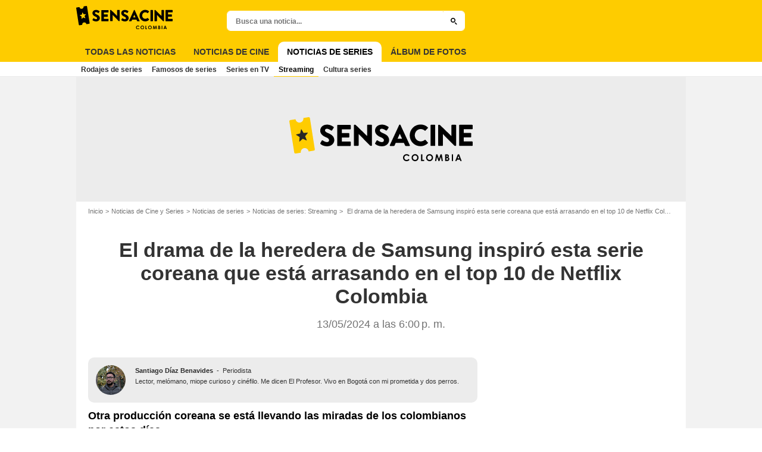

--- FILE ---
content_type: text/html; charset=UTF-8
request_url: https://www.sensacine.com.co/noticias/noticia-1000080866/
body_size: 41292
content:
<!DOCTYPE html>
<html lang="es-CO">
<head>
        <meta http-equiv="X-UA-Compatible" content="IE=edge,chrome=1">
        <meta charset="UTF-8" />
    <meta name="viewport" content="width=device-width, initial-scale=1.0, maximum-scale=1.0, minimum-scale=1.0, user-scalable=no">
    <meta name="robots" content="index,follow,max-snippet:-1,max-image-preview:large,max-video-preview:5" />
        <title>El drama de la heredera de Samsung inspiró esta serie coreana que está arrasando en el top 10 de Netflix Colombia - Noticias de series - SensaCine.com.co</title>
    <meta name="keywords" content="" />
    <meta name="Googlebot" content="noarchive" />
    <meta name="distribution" content="global" />
    <meta name="author" content="SensaCine.com.co" />
    <meta name="country" content="Colombia" />
    <meta name="geo.position" content="4.6485817,-74.3949034" />
    <meta name="geo.country" content="CO" />
        <meta name="ICBM" content="4.6485817,-74.3949034" />
    <meta name="theme-color" content="#FECC00" />
    <meta name="description" content="Otra producción coreana se está llevando las miradas de los colombianos por estos días." />
            <meta property="og:site_name" content="" />
    <meta property="og:locale" content="es_CO" />
    <meta property="og:title" content="El drama de la heredera de Samsung inspiró esta serie coreana que está arrasando en el top 10 de Netflix Colombia" />
    <meta property="og:description" content="Otra producción coreana se está llevando las miradas de los colombianos por estos días." />
    <meta property="og:image" content="https://co.web.img3.acsta.net/img/cf/dc/cfdcf4bb9571fe1b99718d01845ef92f.jpg" />
    <meta property="og:type" content="" />
        <meta property="og:url" content="https://www.sensacine.com.co/noticias/noticia-1000080866/" />
    <meta property="fb:app_id" content="" />
            <meta name="twitter:card" content="summary_large_image" />
    <meta name="twitter:site" content="@SensaCineLATAM" />
    <meta name="twitter:title" content="El drama de la heredera de Samsung inspiró esta serie coreana que está arrasando en el top 10 de Netflix Colombia" />
    <meta name="twitter:description" content="Otra producción coreana se está llevando las miradas de los colombianos por estos días." />
    <meta name="twitter:image" content="https://co.web.img3.acsta.net/img/cf/dc/cfdcf4bb9571fe1b99718d01845ef92f.jpg" />
    
    
    
                                    <link rel="preconnect" href="https://assets.sensacine.com.co" />
    
    
            <link rel="preload" href="https://assets.sensacine.com.co/skin/font/icon/font-icon.dc8a9627.woff2" as="font" type="font/woff2" crossorigin />
        <link rel="preload" href="https://assets.sensacine.com.co/skin/img/sensacineco/logo-main-grey.410d8f9d.svg" type="image/svg+xml" as="image" />

        <link rel="preload" href="https://assets.sensacine.com.co/js/website/website-common.dc8b5079291130f09e2b.js" as="script" />
        <link rel="preload" href="https://assets.sensacine.com.co/js/website/newspage.d867a7b579dadb1422cd.js" as="script" />

                                <link rel="preload" href="https://co.web.img2.acsta.net/r_640_360/img/cf/dc/cfdcf4bb9571fe1b99718d01845ef92f.jpg" as="image" />
    
    <style>article,aside,details,figcaption,figure,footer,header,hgroup,nav,section,summary{display:block}audio,canvas,video{display:inline-block}audio:not([controls]){display:none;height:0}[hidden],template{display:none}html{background:#fff;color:#000;-webkit-text-size-adjust:100%;-ms-text-size-adjust:100%;font-size:100%;touch-action:manipulation}button,html,input,select,textarea{font-family:sans-serif}body{margin:0;-webkit-font-smoothing:antialiased;-moz-osx-font-smoothing:grayscale;background:#f2f2f2;font-family:Arial,Sans-Serif;padding-top:3.375rem}a{background:transparent;color:#2b2b2b;outline:none;text-decoration:none}a:focus{outline:thin dotted}a:active,a:hover{outline:0}abbr[title]{border-bottom:1px dotted}b,strong{font-weight:700}dfn{font-style:italic}mark{background:#ff0;color:#000}code,kbd,pre,samp{font-family:monospace,serif;font-size:1em}pre{white-space:pre;white-space:pre-wrap;word-wrap:break-word}q{quotes:"\00201c" "\00201d" "\002018" "\002019"}q:after,q:before{content:"";content:none}small{font-size:80%}sub,sup{font-size:75%;line-height:0;position:relative;vertical-align:baseline}sup{top:-.5em}sub{bottom:-.25em}img{border:0}svg:not(:root){overflow:hidden}figure{margin:0}fieldset{margin:0}fieldset,legend{border:0;padding:0}legend{white-space:normal}button,input,select,textarea{font-family:inherit;font-size:100%;margin:0;vertical-align:baseline}button,input{line-height:normal}button,select{text-transform:none}button,html input[type=button],input[type=reset],input[type=submit]{-webkit-appearance:button;cursor:pointer}button[disabled],input[disabled]{cursor:default}input[type=checkbox],input[type=radio]{box-sizing:border-box;padding:0}input[type=search]{-webkit-appearance:textfield;box-sizing:content-box}input[type=search]::-webkit-search-cancel-button,input[type=search]::-webkit-search-decoration{-webkit-appearance:none}button::-moz-focus-inner,input::-moz-focus-inner{border:0;padding:0}textarea{border:0;font-family:Arial,sans-serif;font-size:13px;font-size:.75rem;line-height:1.5;margin:0;outline:0;overflow:auto;padding:0;resize:vertical;resize:none;vertical-align:top;width:100%}table{border-collapse:collapse;border-spacing:0}em{font-style:normal}*,:after,:before{box-sizing:border-box}::-moz-selection{background:#b3d4fc;text-shadow:none}::selection{background:#b3d4fc;text-shadow:none}input:focus{outline:none}p{margin:0}h1,h2,h3,h4,h5,h6{font-size:1em;margin:0;padding:0}hr{border:0;display:block;height:1px;margin:1em 0;padding:0}audio,canvas,img,video{vertical-align:middle}li,ol,ul{list-style:none;margin:0;padding:0}address{font-style:normal}iframe{border:0}.alert:before,.dropdown-select:after,.icon:after,.icon:before,.more-trigger:after,.rating-star:before{font-family:font-icon;font-style:normal;font-variant:normal;font-weight:400;text-transform:none;speak:none;display:inline-block;line-height:1;margin:0 .375rem;vertical-align:middle;-webkit-font-smoothing:antialiased;-moz-osx-font-smoothing:grayscale}.icon:after{margin-right:0}.icon:before{margin-left:0}.icon{font-size:1rem}.no-icon{display:none}.icon-centered:after,.icon-centered:before{margin:auto}.icon-3d-a:after,.icon-3d:before{content:"\e001"}.icon-3dots-a:after,.icon-3dots:before{content:"\e002"}.icon-4demotion-a:after,.icon-4demotion:before{content:"\e003"}.icon-4dx-a:after,.icon-4dx:before{content:"\e004"}.icon-4k-a:after,.icon-4k:before{content:"\e005"}.icon-4k3d-a:after,.icon-4k3d:before{content:"\e006"}.icon-add-to-collections-a:after,.icon-add-to-collections:before{content:"\e007"}.icon-alert-danger-a:after,.icon-alert-danger:before{content:"\e008"}.icon-alert-default-a:after,.icon-alert-default:before{content:"\e009"}.icon-alert-disclaimer-a:after,.icon-alert-disclaimer:before{content:"\e00a"}.icon-alert-info-a:after,.icon-alert-info:before{content:"\e00b"}.icon-alert-success-a:after,.icon-alert-success:before{content:"\e00c"}.icon-alert-warning-a:after,.icon-alert-warning:before{content:"\e00d"}.icon-android-a:after,.icon-android:before{content:"\e00e"}.icon-apple-a:after,.icon-apple:before{content:"\e00f"}.icon-arrow-bottom-a:after,.icon-arrow-bottom:before{content:"\e010"}.icon-arrow-forward-a:after,.icon-arrow-forward:before{content:"\e011"}.icon-arrow-left-a:after,.icon-arrow-left:before{content:"\e012"}.icon-arrow-right-a:after,.icon-arrow-right:before{content:"\e013"}.icon-arrow-top-a:after,.icon-arrow-top:before{content:"\e014"}.icon-award-a:after,.icon-award:before{content:"\e015"}.icon-badges-a:after,.icon-badges:before{content:"\e016"}.icon-camera-a:after,.icon-camera:before{content:"\e017"}.icon-candy-a:after,.icon-candy:before{content:"\e018"}.icon-cross-bold-a:after,.icon-cross-bold:before{content:"\e019"}.icon-cross-a:after,.icon-cross:before{content:"\e01a"}.icon-cup-a:after,.icon-cup:before{content:"\e01b"}.icon-deconnexion-a:after,.icon-deconnexion:before{content:"\e01c"}.icon-dolbyatmos-a:after,.icon-dolbyatmos:before{content:"\e01d"}.icon-dolbycinema-a:after,.icon-dolbycinema:before{content:"\e01e"}.icon-eclaircolor-a:after,.icon-eclaircolor:before{content:"\e01f"}.icon-expand-a:after,.icon-expand:before{content:"\e020"}.icon-eye-a:after,.icon-eye:before{content:"\e021"}.icon-fullscreen-square-a:after,.icon-fullscreen-square:before{content:"\e022"}.icon-gear-a:after,.icon-gear:before{content:"\e023"}.icon-grandlarge-a:after,.icon-grandlarge:before{content:"\e024"}.icon-hamburger-a:after,.icon-hamburger:before{content:"\e025"}.icon-handicap-a:after,.icon-handicap:before{content:"\e026"}.button-become-fan.active:hover:before,.icon-heart-empty-a:after,.icon-heart-empty:before{content:"\e027"}.button-become-fan.active:before,.icon-heart-full-a:after,.icon-heart-full:before{content:"\e028"}.icon-home-a:after,.icon-home:before{content:"\e029"}.icon-ice-a:after,.icon-ice:before{content:"\e02a"}.icon-imax-a:after,.icon-imax:before{content:"\e02b"}.icon-imax3d-a:after,.icon-imax3d:before{content:"\e02c"}.icon-infinite-a:after,.icon-infinite:before{content:"\e02d"}.icon-laserultra-a:after,.icon-laserultra:before{content:"\e02e"}.icon-laurier-left-a:after,.icon-laurier-left:before{content:"\e02f"}.icon-laurier-right-a:after,.icon-laurier-right:before{content:"\e030"}.icon-link-exit-a:after,.icon-link-exit:before{content:"\e031"}.icon-link-square-a:after,.icon-link-square:before{content:"\e032"}.icon-mac-home-a:after,.icon-mac-home:before{content:"\e033"}.icon-mac-my-collections-a:after,.icon-mac-my-collections:before{content:"\e034"}.icon-mac-my-community-a:after,.icon-mac-my-community:before{content:"\e035"}.icon-mac-my-movies-a:after,.icon-mac-my-movies:before{content:"\e036"}.icon-mac-my-ratings-a:after,.icon-mac-my-ratings:before{content:"\e037"}.icon-mac-my-reviews-a:after,.icon-mac-my-reviews:before{content:"\e038"}.icon-mac-my-series-a:after,.icon-mac-my-series:before{content:"\e039"}.icon-mac-my-theaters-a:after,.icon-mac-my-theaters:before{content:"\e03a"}.icon-mac-my-want-to-see-a:after,.icon-mac-my-want-to-see:before{content:"\e03b"}.icon-mac-settings-a:after,.icon-mac-settings:before{content:"\e03c"}.icon-mail-a:after,.icon-mail:before{content:"\e03d"}.icon-notifications-a:after,.icon-notifications:before{content:"\e03e"}.icon-onyxled-a:after,.icon-onyxled:before{content:"\e03f"}.icon-pen-a:after,.icon-pen:before{content:"\e040"}.icon-pin-a:after,.icon-pin:before{content:"\e041"}.icon-play-arrow-a:after,.icon-play-arrow:before{content:"\e042"}.icon-play-mini-a:after,.icon-play-mini:before{content:"\e043"}.icon-playlist-a:after,.icon-playlist:before{content:"\e044"}.icon-plus-bold-a:after,.icon-plus-bold:before{content:"\e045"}.icon-plus-mini-a:after,.icon-plus-mini:before{content:"\e046"}.icon-plus-a:after,.icon-plus:before{content:"\e047"}.icon-profil-a:after,.icon-profil:before{content:"\e048"}.icon-replay-a:after,.icon-replay:before{content:"\e049"}.icon-restaurant-a:after,.icon-restaurant:before{content:"\e04a"}.icon-screenx-a:after,.icon-screenx:before{content:"\e04b"}.icon-search-a:after,.icon-search:before{content:"\e04c"}.icon-share-social-a:after,.icon-share-social:before{content:"\e04d"}.icon-share-a:after,.icon-share:before{content:"\e04e"}.icon-sign-in-collections-a:after,.icon-sign-in-collections:before{content:"\e04f"}.icon-sign-in-friends-a:after,.icon-sign-in-friends:before{content:"\e050"}.icon-sign-in-gifts-a:after,.icon-sign-in-gifts:before{content:"\e051"}.icon-sign-in-newsletter-a:after,.icon-sign-in-newsletter:before{content:"\e052"}.icon-sign-in-rate-a:after,.icon-sign-in-rate:before{content:"\e053"}.icon-sign-in-score-a:after,.icon-sign-in-score:before{content:"\e054"}.icon-sign-in-theaters-a:after,.icon-sign-in-theaters:before{content:"\e055"}.icon-slideshow-a:after,.icon-slideshow:before{content:"\e056"}.icon-smiley-happy-a:after,.icon-smiley-happy:before{content:"\e057"}.icon-smiley-sad-a:after,.icon-smiley-sad:before{content:"\e058"}.icon-social-facebook-circle-a:after,.icon-social-facebook-circle:before{content:"\e059"}.icon-social-facebook-square-a:after,.icon-social-facebook-square:before{content:"\e05a"}.icon-social-facebook-a:after,.icon-social-facebook:before{content:"\e05b"}.icon-social-google-circle-a:after,.icon-social-google-circle:before{content:"\e05c"}.icon-social-google-a:after,.icon-social-google:before{content:"\e05d"}.icon-social-instagram-circle-a:after,.icon-social-instagram-circle:before{content:"\e05e"}.icon-social-mail-circle-a:after,.icon-social-mail-circle:before{content:"\e05f"}.icon-social-threads-circle-a:after,.icon-social-threads-circle:before{content:"\e060"}.icon-social-tiktok-circle-a:after,.icon-social-tiktok-circle:before{content:"\e061"}.icon-social-twitter-circle-a:after,.icon-social-twitter-circle:before{content:"\e062"}.icon-social-twitter-square-a:after,.icon-social-twitter-square:before{content:"\e063"}.icon-social-twitter-a:after,.icon-social-twitter:before{content:"\e064"}.icon-social-whatsapp-square-a:after,.icon-social-whatsapp-square:before{content:"\e065"}.icon-social-whatsapp-a:after,.icon-social-whatsapp:before{content:"\e066"}.icon-social-youtube-circle-a:after,.icon-social-youtube-circle:before{content:"\e067"}.icon-speednoter-a:after,.icon-speednoter:before{content:"\e068"}.icon-star-empty-a:after,.icon-star-empty:before{content:"\e069"}.icon-star-half-left-a:after,.icon-star-half-left:before{content:"\e06a"}.icon-star-half-right-a:after,.icon-star-half-right:before{content:"\e06b"}.icon-star-a:after,.icon-star:before{content:"\e06c"}.icon-stats-a:after,.icon-stats:before{content:"\e06d"}.icon-thumb-down-a:after,.icon-thumb-down:before{content:"\e06e"}.icon-thumb-up-a:after,.icon-thumb-up:before{content:"\e06f"}.icon-tick-square-a:after,.icon-tick-square:before{content:"\e070"}.icon-tick-a:after,.icon-tick:before{content:"\e071"}.icon-ticket-a:after,.icon-ticket:before{content:"\e072"}.icon-tickets-seances-a:after,.icon-tickets-seances:before{content:"\e073"}.icon-time-a:after,.icon-time:before{content:"\e074"}.icon-trash-a:after,.icon-trash:before{content:"\e075"}.bam-want-to-see.active:before,.icon-wish-full-a:after,.icon-wish-full:before{content:"\e076"}.icon-wish-a:after,.icon-wish:before,.no-touch .bam-want-to-see.active:hover:before{content:"\e077"}@font-face{font-family:font-icon;font-style:normal;font-weight:400;src:url(https://assets.sensacine.com.co/skin/font/icon/font-icon.dc8a9627.woff2) format("woff2"),url(https://assets.sensacine.com.co/skin/font/icon/font-icon.289a86ad.woff) format("woff"),url(https://assets.sensacine.com.co/skin/font/icon/font-icon.cb572680.ttf) format("truetype")}.gd{display:grid}.gd-gap-5{grid-gap:.3125rem}.gd-gap-10{grid-gap:.625rem}.gd-gap-15{grid-gap:.9375rem}.gd-gap-20{grid-gap:1.25rem}.gd-gap-30{grid-gap:1.875rem}.gd-span-s-12{grid-column:1/span 12}.gd-item-mw-0{min-width:0}.gd-2-cols,.gd-3-cols{display:grid;grid-template-columns:1fr}.gd-2-cols .gd-col-left,.gd-2-cols .gd-col-middle,.gd-2-cols .gd-col-right,.gd-3-cols .gd-col-left,.gd-3-cols .gd-col-middle,.gd-3-cols .gd-col-right{min-width:0}.gd-col-left{padding-top:1.25rem}.gd-xs-1{grid-template-columns:repeat(1,1fr)}.gd-xs-2{grid-template-columns:repeat(2,1fr)}.gd-xs-3{grid-template-columns:repeat(3,1fr)}.gd-xs-4{grid-template-columns:repeat(4,1fr)}.gd-xs-12{grid-template-columns:repeat(12,1fr)}.body-header-min{padding-top:2.8125rem}.content-layout{background:#fff;display:block;font-size:.75rem;margin:0 auto;max-width:64rem;padding-bottom:1px;position:relative}.section{margin-bottom:2.5rem}.section-wrap{padding-left:.625rem;padding-right:.625rem}.section-wrap.section-black{background:#000;padding-bottom:2rem;padding-top:2rem}.section-block{display:block}.rc-content{margin-top:80vh;overflow:hidden}.player-emergence{background:#fff;margin:0 auto;max-width:64rem}.button,.main-header .button-form,.main-header .header-search-submit{-webkit-appearance:none;-moz-appearance:none;appearance:none;background:transparent;border:none;border-radius:1.875rem;cursor:pointer;display:inline-block;font-family:montserrat,Arial,Sans-Serif;font-size:.8125rem;font-weight:700;letter-spacing:0;line-height:1rem;outline:none;overflow:hidden;padding:.625rem 1.25rem;position:relative;text-decoration:none;text-transform:uppercase;vertical-align:middle}.button:focus,.main-header .button-form:focus,.main-header .header-search-submit:focus{outline:none}.button-xs{font-size:.625rem;padding:.3125rem .7rem}.button-xs.button-provider-squared{line-height:.75rem}.button-xs.button-provider-squared .button-img{width:70%}.button-xs.button-squared-full{padding:.125rem}.button-sm{font-size:.75rem;line-height:1rem;padding:.75rem 1rem}.button-sm.button-provider-squared{line-height:.875rem}.button-sm .icon{font-size:.6875rem}.button-sm .button-primary-text{font-size:.75rem}.button-sm.button-squared-full{padding:.313rem}.button-md{font-size:.8125rem;line-height:1rem;padding:.625rem 1.25rem}.button-md.button-squared-full{padding:.625rem}.button-lg{font-size:.875rem;line-height:1.625rem;padding:.9375rem 1.875rem}.button-disabled,.button:disabled,.main-header .button-form:disabled,.main-header .header-search-submit:disabled{cursor:default;opacity:.5;pointer-events:none;transition:none}.button-no-click{cursor:default;pointer-events:none;transition:none}.button-white-ghost{background:transparent;border:1px solid #fff;color:#fff}.button-white-full{background:#fff;color:#000}.button-white-full:hover{background:#dfdfdf;color:#000}.button-grey-ghost{background:transparent;border:1px solid #737373;color:#737373}.button-grey-full{background-color:#737373;color:#fff}.button-grey-full:hover{background:#666;color:#f2f2f2}.button-grey-full-square{background:transparent;color:#737373}.button-grey-full-square:hover{background:transparent;color:#666}.button-default-full{background:#ececec;color:#000}.button-default-full:hover{background:#dfdfdf;color:#000}.button-primary-full{background:#2b2b2b;color:#ececec}.button-primary-full:hover{background:#1e1e1e;color:#fff}.button-squared-full{background:#333f48;border-radius:.625rem;color:#ececec;overflow:hidden;padding:.125rem}.button-squared-full:before{margin:.625rem}.button-squared-full:hover{background:#737373;color:#fff}.button-inverse-full{background:#fecc00;color:#333}.button-inverse-full:hover{background:#eabb00;color:#333}.button-inverse-ghost{background:transparent;border:1px solid #eabb00;color:#eabb00}.button-inverse-ghost:hover{border-color:#d1a700;color:#d1a700}.button-dark-ghost{background:transparent;border:1px solid #181d1f;color:#181d1f}.button-dark-ghost:hover{border-color:#39454a;color:#39454a}.button-danger,.button-danger-full{background:#e50712;color:#ececec}.button-danger-full:hover,.button-danger:hover{background:#cc0610;color:#fff}.button-filter-ghost{background:#fff;border:1px solid #737373;color:#737373;font-family:montserrat,Arial,Sans-Serif;font-size:.75rem;font-weight:700;text-align:center;text-transform:none}.button-filter-ghost:hover{background:#ececec}.button-filter-ghost.active-filter{border-color:#333;color:#333}.button-danger-ghost{background:transparent;border:1px solid #e50712;color:#e50712}.button-netflix-full{background:#e50914;color:#fff}.button-netflix-full:hover{background:#cc0812;color:#fff}.button-netflix-ghost{background:transparent;border:1px solid #e50914;color:#e50914}.button-netflix-ghost:hover{background:#cc0812;color:#fff}.button-amazon-prime-video-full{background:#00a8e1;color:#fff}.button-amazon-prime-video-full:hover{background:#0095c8;color:#fff}.button-disney-full{background:#02d6e8;color:#000;white-space:nowrap}.button-disney-full:hover{background:#02bfcf;color:#000}.button-filmin-full{background:#00ffa6;color:#000;white-space:nowrap}.button-filmin-full:hover{background:#00e695;color:#000}.button-m6plus-full{background:#000;color:#faef00}.button-m6plus-full:hover{background:#262626;color:#faef00}.button-m6plus-full-reverse{background:#faef00;color:#000}.button-m6plus-full-reverse:hover{background:#fff748;color:#000}.button-my-canal-vod-full{background:#922091;color:#fff}.button-my-canal-vod-full:hover{background:#7d1b7c;color:#fff}.button-my-canal-vod-ghost{font-family:Arial,Sans-Serif;font-size:.9375rem;letter-spacing:normal;text-transform:none}.button-my-canal-vod-ghost,.button-my-canal-vod-ghost:hover{background:#fff;color:#005ea8}.button-mycanal-svod-full{background:#ed3655;color:#fff}.button-mycanal-svod-full:hover{background:#eb1f41;color:#fff}.button-movistarplus-full{background:#019bf4;color:#fff}.button-movistarplus-full:hover{background:#018bdb;color:#fff}.button-cineplusocs-full{background:#f60;color:#fff}.button-cineplusocs-full:hover{background:#ff944d;color:#fff}.button-arte-full{background:#fe4601;color:#fff}.button-arte-full:hover{background:#e53f01;color:#fff}.button-salto-full{background:#f14a53;color:#fff}.button-salto-full:hover{background:#f69196;color:#fff}.button-madelen-full{background:#0086b1;color:#fff}.button-madelen-full:hover{background:#007398;color:#fff}.button-benshi-full{background:#f55;color:#fff}.button-benshi-full:hover{background:#ff3c3c;color:#fff}.button-adn-full{background:#0092ff;color:#fff}.button-adn-full:hover{background:#0083e6;color:#fff}.button-skyticket-full{background:#ff0853;color:#fff}.button-skyticket-full:hover{background:#ee0048;color:#fff}.button-hbo-max-full{background:#000;color:#fff}.button-hbo-max-full:hover{background:#262626;color:#fff}.button-amazon-pvc-full{background:#181d1f;color:#fff}.button-amazon-pvc-full:hover{background:#39454a;color:#fff}.button-rtlplus-full{background:#181d1f;color:#fff}.button-rtlplus-full:hover{background:#39454a;color:#fff}.button-starplus-full{background:#271e45;color:#fff}.button-starplus-full:hover{background:#1d1633;color:#fff}.button-universcine-full{background:#ff0065;color:#fff}.button-universcine-full:hover{background:#e6005b;color:#fff}.button-rakutentv-full{background:#bf0000;color:#fff}.button-rakutentv-full:hover{background:#a60000;color:#fff}.button-paramountplus-full{background:#0064ff;color:#fff}.button-paramountplus-full:hover{background:#005ae6;color:#fff}.button-paramountplus-full .paramount-plus{font-family:Arial,Sans-Serif}.button-filmotv-full{background:#1b1856;color:#fff}.button-filmotv-full:hover{background:#151242;color:#fff}.button-crunchyroll-full{background:#ff6b00;color:#fff}.button-crunchyroll-full:hover{background:#e66000;color:#fff}.button-mubi-full{background:#001489;color:#fff}.button-mubi-full:hover{background:#001070;color:#fff}.button-capuseen-full{background:#f2af20;color:#fff}.button-capuseen-full:hover{background:#eba40e;color:#fff}.button-skyshowtime-full{background:#6d5ff9;color:#fff}.button-skyshowtime-full:hover{background:#5746f8;color:#fff}.button-gaumont-classic-full{background:#dc002e;color:#fff}.button-gaumont-classic-full:hover{background:#c30029;color:#fff}.button-magenta-tv-full{background:#e20074;color:#fff}.button-magenta-tv-full:hover{background:#c90067;color:#fff}.button-ardplus-full{background:#003480;color:#fff}.button-ardplus-full:hover{background:#002a67;color:#fff}.button-tf1plus-full{background:#00f;color:#fff}.button-tf1plus-full:hover{background:#0000e6;color:#fff}.button-tf1plus-full-white{background:#fff;color:#00f}.button-tf1plus-full-white:hover{background:#f2f2f2;color:#00f}.button-francetv-full{background:#172128;color:#fff}.button-francetv-full:hover{background:#0e1418;color:#fff}.button-flixole-full{background:#ec0032;color:#fff}.button-flixole-full:hover{background:#d3002d;color:#fff}.button-oqee-full{background:#161616;color:#fff}.button-oqee-full:hover{background:#090909;color:#fff}.button-ina-madelen-full{background:#0086b1;color:#fff}.button-ina-madelen-full:hover{background:#007398;color:#fff}.button-black-full{background:#000;color:#fff}.button-black-full:hover{background:#2b2b2b;color:#fff}.button .provider-plus,.header-nav-link .provider-plus,.main-header .button-form .provider-plus,.main-header .header-search-submit .provider-plus{font-family:Arial,Sans-Serif}.button-dark-full{background-color:#181d1f;color:#fff}.button-provider-premium{align-content:center;align-items:center;display:inline-flex;flex-direction:row;flex-wrap:nowrap;justify-content:center}.button-provider-premium .button-image-holder{flex:0 0 auto;overflow:hidden}.button-provider-premium .button-image-holder .logo-provider-premium{display:block;min-width:2rem;width:auto}.button-provider-premium .txt{display:block;text-align:center;width:100%}.button-provider-squared{border-radius:.875rem;overflow:hidden;padding:.3125rem}.button-provider-squared .button-primary-text{display:block;font-family:Arial,Sans-Serif;font-size:.75rem;font-weight:700}.button-provider-squared .button-secondary-text{color:#005ea8;display:block;font-family:Arial,Sans-Serif;font-size:.75rem;letter-spacing:normal}.button-provider-squared .txt{display:block;margin-top:.625rem;text-align:center;text-transform:none;vertical-align:middle}.button-provider-squared .logo-provider-squared{border-radius:.625rem;height:4.688rem;overflow:hidden;width:4.688rem}.button-provider-squared .disney-plus{font-family:Arial,Sans-Serif}.button-social-ac-full{background:#1ca2eb;border:1px solid transparent;color:#fff}.button-social-ac-full:hover{background:#1394da;color:#fff}.button-social-ac-full.active{color:#737373}.button-social-ac-full.active,.button-social-ac-full.active:hover{background:#d8d8d8;border:1px solid #d8d8d8}.button-social-ac-ghost{background:transparent;border:1px solid #1ca2eb;color:#1ca2eb}.button-social-ac-ghost:hover{background:rgba(0,0,0,.1);color:#1394da}.button-social-ac-ghost.active{background:transparent;border:1px solid #737373;color:#737373}.button-social-ac-ghost.active:hover{background:rgba(0,0,0,.1);border:1px solid #d8d8d8}.button-social-ac-thumbnail{background:#f2f2f2;border:1px solid transparent;color:#222}.button-social-ac-thumbnail:hover{background:#1394da;color:#fff}.button-social-ac-thumbnail.active{background:#1ca2eb;border:1px solid #1ca2eb;color:#fff}.button-social-ac-thumbnail.active:hover{background:#d8d8d8;border:1px solid #d8d8d8}.button-sign-social{background-color:#fff;background-position:50%;background-repeat:no-repeat;background-size:1.125rem;border:1px solid #d8d8d8;border-radius:.25rem;box-sizing:border-box;height:2.5rem;margin:1.5rem 1rem;overflow:hidden;transform:scale(1.25);transform-origin:center center;width:2.5rem}.button-sign-social:hover{background-color:#ececec}.button-fb-full{background:#39579a;color:#fff}.button-fb-full:hover{background:#324c87;color:#fff}.button-fb-full-square{background:transparent;color:#39579a}.button-fb-full-square:hover{background:transparent;color:#324c87}.button-tw-full{background:#000;color:#fff}.button-tw-full:hover{background:#262626;color:#fff}.button-tw-full-square{background:transparent;color:#000}.button-tw-full-square:hover{background:transparent;color:#262626}.button-whatsapp-full{background:#25d366;color:#fff}.button-whatsapp-full:hover{background:#21bd5c;color:#fff}.button-whatsapp-full-square{background:transparent;color:#25d366}.button-whatsapp-full-square:hover{background:transparent;color:#21bd5c}.button-sign-fb{background-image:url(https://assets.sensacine.com.co/skin/img/f-logo.c7592789.svg)}.button-sign-gplus{background-image:url(https://assets.sensacine.com.co/skin/img/google-logo.0dc1b797.svg)}.button-countdown-full{background:var(--customBtnBgColor,#fff);color:var(--customBtnTxtColor,#000)}.button-countdown-full:hover{background:var(--customBtnBgColorHover,#737373);color:var(--customBtnTxtColor,#000)}.button-countdown-ghost{background:var(--customBtnBgColor,#fff);color:var(--customBtnTxtColor,#000)}.button-countdown-ghost:hover{background:var(--customBtnBgColorHover,#737373);color:var(--customBtnTxtColor,#000)}.no-touch .button-become-fan:hover{color:#1ca2eb}.button-message{background:#fff;color:#333}.button-message:hover{background:#f2f2f2;color:#333}.button-add-theater{background-color:#ececec;border-radius:50%;font-size:.75rem;overflow:hidden;padding:.438rem .563rem}.button-add-theater:before{color:#737373;margin:0}.button-add-theater:hover:before{color:#1ca2eb}.button-add-theater.active{background-color:#d2edfb;display:inline-block}.button-add-theater.active:before{color:#1ca2eb}.button-add-theater.active:hover:before{color:#737373}.button-add-theater-small{font-size:.625rem;margin:0 0 0 .3125rem;padding:.25rem .375rem}.button-add-theater-small .txt{display:none}.titlebar-page .button-become-fan:before,.titlebar-page .button-interested:before,.titlebar-page .button-seenit:before{margin:0;vertical-align:text-top}.button-rating-delete{background:transparent;border:none;color:transparent;font:0/0 a;text-shadow:none}.main-header .no-touch .button-form,.main-header .no-touch .header-search-submit,.no-touch .button,.no-touch .main-header .button-form,.no-touch .main-header .header-search-submit{transition:background .15s ease-in-out}.button .icomask,.button .icon,.main-header .button-form .icomask,.main-header .button-form .icon,.main-header .header-search-submit .icomask,.main-header .header-search-submit .icon{vertical-align:top}.button .icon:after,.button .icon:before,.main-header .button-form .icon:after,.main-header .button-form .icon:before,.main-header .header-search-submit .icon:after,.main-header .header-search-submit .icon:before{margin:0}.button .icon-left,.main-header .button-form .icon-left,.main-header .header-search-submit .icon-left{margin:0 .625rem 0 0}.button .icon-right,.main-header .button-form .icon-right,.main-header .header-search-submit .icon-right{margin:0 0 0 .625rem}.button-icon .icon,.button-icon .icon:after,.button-icon .icon:before{margin:0}.button-no-txt .txt{display:none}.button-no-txt .icon{margin:0}.button .counter,.main-header .button-form .counter,.main-header .header-search-submit .counter{margin-left:.3125rem}.main-header .button-form,.main-header .header-search-submit{height:2.0625rem;margin:-.125rem 0 0 -.0625rem}.light .button-primary-full,.light .button-social{color:#fff}.button.button-fb.button-lg,.main-header .button-fb.button-lg.button-form,.main-header .button-fb.button-lg.header-search-submit{padding:.75em 1.07em}.button-helpful{background:transparent;color:#737373}.button-helpful:hover{color:#000}.button-helpful .icon{margin-right:.3125rem}.button-helpful.active{color:#1ca2eb}.button .icon-arrow-left,.button .icon-arrow-right,.button .icon-arrow-right-a,.button .icon-play-mini,.main-header .button-form .icon-arrow-left,.main-header .button-form .icon-arrow-right,.main-header .button-form .icon-arrow-right-a,.main-header .button-form .icon-play-mini,.main-header .header-search-submit .icon-arrow-left,.main-header .header-search-submit .icon-arrow-right,.main-header .header-search-submit .icon-arrow-right-a,.main-header .header-search-submit .icon-play-mini{color:#fecc00}.button-fb-full-square,.button-grey-full-square,.button-tw-full-square,.button-whatsapp-full-square{letter-spacing:0;padding:0;text-align:center}.button-fb-full-square .txt,.button-grey-full-square .txt,.button-tw-full-square .txt,.button-whatsapp-full-square .txt{display:none}.button-fb-full-square .icon,.button-grey-full-square .icon,.button-tw-full-square .icon,.button-whatsapp-full-square .icon{display:inline-block;font-size:2.4375rem;margin:0;position:relative}.button-fb-full-square .icon:before,.button-grey-full-square .icon:before,.button-tw-full-square .icon:before,.button-whatsapp-full-square .icon:before{margin:0;position:relative;z-index:1}.button-fb-full-square .icon:after,.button-grey-full-square .icon:after,.button-tw-full-square .icon:after,.button-whatsapp-full-square .icon:after{background:#fff;bottom:.3125rem;content:"";display:block;left:.3125rem;position:absolute;right:.3125rem;top:.3125rem;z-index:0}.button-sm.button-fb-full-square .icon,.button-sm.button-grey-full-square .icon,.button-sm.button-tw-full-square .icon,.button-sm.button-whatsapp-full-square .icon{font-size:2.1875rem}.icomask{display:inline-block;margin:0 -.25rem 0 -.875rem;overflow:hidden;padding:0 0 0 .875rem;position:relative;vertical-align:middle}.button-sm .icomask{margin:0 -.25rem 0 -.625rem;padding:0 0 0 .625rem}.icomask .icon{font-size:.875rem;position:relative}.main-header .no-touch .button-form:hover .icomask .icon,.main-header .no-touch .header-search-submit:hover .icomask .icon,.no-touch .button:hover .icomask .icon,.no-touch .main-header .button-form:hover .icomask .icon,.no-touch .main-header .header-search-submit:hover .icomask .icon{animation-duration:.3s;animation-name:btnIconAnimate}.icomask.iconmask-rside{margin:0 -.875rem 0 -.25rem;padding:0 .875rem 0 0}.icomask.iconmask-rside .icon{margin:0 0 0 .625rem}@keyframes btnIconAnimate{0%{left:0}50%{left:100%;opacity:0}51%{left:-100%;opacity:0}to{left:0}}.icon-plus-mini:before{color:#000;font-size:.75rem;position:relative;z-index:2}.icon-plus-mini.plus-mini-rounded:after{background:#fff;border-radius:50%;content:"";height:1.625rem;overflow:hidden;position:absolute;transform:translate(-75%,20%);width:1.625rem;z-index:1}.icon-play-mini:before{color:#000;position:relative;z-index:2}.icon-play-mini.play-mini-rounded{background-color:rgba(0,0,0,.8);border-radius:50%;font-size:.75rem;height:1.75rem;overflow:hidden;padding:.313rem 0 0 .688rem;width:1.75rem}.icon-play-mini.play-mini-rounded:before{color:#fff}.icon-play-mini:hover:before{color:#fecc00}.ico-play-wrapper{background-color:rgba(0,0,0,.6);border-radius:50%;display:block;height:2.5rem;left:50%;overflow:hidden;position:absolute;top:55%;transform:translate(-50%,-80%);width:2.5rem;z-index:1}.ico-play-wrapper .icon-play-arrow{color:#fff;display:block;left:50%;position:absolute;top:50%;transform:translate(-50%,-50%);width:26.28%}.ico-play-wrapper:hover{background-color:rgba(0,0,0,.8)}.ico-play-wrapper:hover .icon-play-arrow{color:#fecc00}.player .media-holder .ico-play-wrapper{transform:translate(-50%,-70%)}.label{border-radius:.25rem;display:inline-block;font-family:montserrat,Arial,Sans-Serif;font-weight:700;overflow:hidden;text-transform:uppercase}.label-sm{font-size:.5625rem;padding:.1875rem .25rem}.label-md{font-size:.563rem;padding:.313rem .3125rem}.label-lg{font-size:.875rem;padding:.375rem .625rem .3125rem}.label-default-full{background:#b3b3b3;color:#fff}.label-default-ghost{background:transparent;border:1px solid #ececec;color:#b3b3b3}.label-primary-full{background:#fecc00;color:#333}.label-primary-ghost{background:transparent;border:1px solid #fecc00;color:#fecc00}.label-success-full{background:#16a085;color:#fff}.label-success-ghost{background:transparent;border:1px solid #16a085;color:#16a085}.label-danger-full{background:#e50712;color:#fff}.label-danger-ghost{background:transparent;border:1px solid #e50712;color:#e50712}.label-premiere-full{background:#e50712;color:#333}.label-premiere-ghost{background:transparent;border:1px solid #e50712;color:#e50712}.label-theaters-full{background:#fecc00;color:#333}.label-soon-full{background:#ececec;color:#333}.label-warning-full{background:#f39c12;color:#000}.label-warning-ghost{background:transparent;border:1px solid #f39c12;color:#f39c12}.label-info-full{background:#0083b9;color:#fff}.label-info-ghost{background:transparent;border:1px solid #0083b9;color:#0083b9}.label-sponso-full{background:#b3b3b3;color:#fff}.label-sponso-ghost{background:transparent;border:1px solid #fff;color:#fff}.label-sponso-dark-full{background:#333;color:#fff}.label-current-full{background:#81d135;color:#fff}.label-current-ghost{background:transparent;border:1px solid #81d135;color:#81d135}.label-white-ghost{background:transparent;border:1px solid #fff;color:#fff}.label-soon{font-family:montserrat,Arial,Sans-Serif;font-size:.6875rem;font-weight:400;overflow:visible;text-transform:lowercase}.carousel-item .label-sponso,.media-holder .label-sponso,.thumbnail-container .label-sponso{background:#333}.media-holder .label-sponso-dark-full,.media-holder .label-sponso-full,.media-holder .label-sponso-ghost{position:absolute}.list-item{margin-top:1rem}.list-item:first-child{margin-top:0}.list-item-link-highlight{color:#333;font-weight:700}.list-piped{font-size:0}.list-piped .list-item{border-left:1px solid #737373;display:inline-block;font-family:montserrat,Arial,Sans-Serif;font-size:.75rem;font-weight:600;line-height:1;margin-bottom:.375rem;margin-top:0;padding:0 .5rem}.list-piped .list-item:first-child{border-left:none;padding-left:0}.list-piped .list-item:last-child{padding-right:0}.list-prefixed:before{color:#333;content:attr(data-prefix);display:inline-block;font-family:montserrat,Arial,Sans-Serif;font-size:.75rem;font-weight:700;padding-right:.5rem}.md-table-row{font-size:.9375rem;padding:.3125rem 0;position:relative;width:100%}.md-table-row .item{display:block;font-family:montserrat,Arial,Sans-Serif;font-size:.875rem}.md-table-row .item-episodes{font-size:.8125rem;margin-top:.3125rem}.md-table-row .link,.md-table-row .link-empty{font-weight:700;margin-right:1rem}.md-table-row .link-light{color:#737373}.md-table-row .link-light:after,.md-table-row .link:after{bottom:0;content:"";display:block;height:100%;left:0;position:absolute;right:0;top:0;width:100%}.md-table-row .link-light:hover:after,.md-table-row .link:not(.isnt-clickable):hover:after{background:hsla(0,0%,40%,.1)}.md-table-row .isnt-clickable:after{display:none}.titlebar{margin-bottom:.625rem}.titlebar-arrow{padding-right:3.125rem}.titlebar-page{display:block;margin-bottom:.9375rem;padding:1.25rem .625rem 0;text-align:center}.titlebar-top-border{position:relative}.titlebar-top-border:before{background:#fecc00;border-radius:.375rem;content:"";display:block;height:.3125rem;left:50%;margin-left:-2.5rem;position:absolute;top:.625rem;width:5rem}.titlebar-left-border:before{background:#fecc00;border-radius:.6875rem;content:"";display:inline-block;height:1.25rem;margin-right:.31rem;position:relative;width:.25rem}.titlebar-title{color:#333;display:inline-block;font-family:montserrat,Arial,Sans-Serif;font-weight:800;font-weight:700}.titlebar-title-tny{font-size:.8125rem}.titlebar-title-xs{font-size:.9375rem}.titlebar-title-sm{font-size:1.125rem}.titlebar-title-md{font-size:1.375rem}.titlebar-title-lg{display:inline;font-size:1.75rem;vertical-align:middle}.titlebar-title-xl{font-size:2.125rem}.titlebar-logo-block{display:none}.titlebar-logo-inline{display:inline-block}.titlebar-logo-section{position:absolute;right:1rem;top:1rem}.titlebar-logo{float:right}.titlebar-subtile{font-size:.75rem;font-weight:500}.titlebar-info,.titlebar-subtile{font-family:montserrat,Arial,Sans-Serif}.titlebar-info{display:inline-block;font-size:1rem;font-weight:400;margin-left:.3125rem;vertical-align:baseline}.titlebar-page .titlebar-subtile{font-size:1.125rem;margin-top:.625rem}.title-punchline{color:#737373;display:block;font-size:1rem;font-style:italic;line-height:1.3;margin-bottom:1.875rem;padding:0;text-align:center}.title-inter,.title-punchline{font-family:montserrat,Arial,Sans-Serif;font-weight:500}.title-inter{color:#333;display:inline-block;font-size:.9375rem;font-weight:700}.title-highlight{color:#fecc00;font-family:montserrat,Arial,Sans-Serif;font-weight:600}.titlebar-action-holder{display:inline-block;margin-left:1.25rem}.titlebar-action-holder.affinity{height:2.5rem;vertical-align:text-bottom;width:2.5rem}.titlebar-action-holder.wts{height:2.1875rem;min-width:2.1875rem;vertical-align:text-bottom}.titlebar-action-holder.social{height:2.1875rem;vertical-align:text-bottom;width:5.3125rem}.main-header .titlebar .button-form,.main-header .titlebar .header-search-submit,.titlebar .button,.titlebar .main-header .button-form,.titlebar .main-header .header-search-submit{margin-right:.3125rem}.titlebar .button-no-counter{height:2.1875rem;padding:0;width:2.1875rem}.titlebar .button-no-counter:before{margin:0}.titlebar .icon-ticket-a{color:#fecc00}.titlebar-spacer{padding-left:.5rem;padding-right:.5rem}.titlebar .js-seenit-btn{color:#d8d8d8}.titlebar .js-seenit-btn .active{color:#1ca2eb}.kids-title .titlebar-title{font-family:pompiere-regular,montserrat,Arial,Sans-Serif;font-weight:700}.classic-main-title{display:flex;justify-content:center;padding:1.25rem 1.875rem 0}.classic-main-title .classic-title-deco:before{background:#2b2b2b;border-radius:50%;content:"";display:block;height:.1875rem;margin:0 1rem;overflow:hidden;position:relative;top:50%;width:1.875rem}.classic-main-title .titlebar-title{color:#2b2b2b;flex:0 1 auto;font-family:trajan,montserrat,Arial,Sans-Serif;font-weight:600}.classic-title .titlebar-title{font-family:montserrat,Arial,Sans-Serif;font-weight:700}.classic-section-title .titlebar-title{color:#f2f2f2;font-family:garamond,montserrat,Arial,Sans-Serif;font-style:italic;font-weight:500}.classic-section-subtitle .titlebar-title{color:#f2f2f2;font-family:garamond,montserrat,Arial,Sans-Serif;font-style:normal;font-weight:700}.titlebar.section-title{position:relative}.titlebar.section-title .titlebar-title{margin-left:.625rem}.section-title:before{background:#fecc00;border-radius:.625rem;content:"";height:1.125rem;overflow:hidden;position:absolute;top:.25rem;width:.3125rem}.form-holder{border-radius:.625rem}.form input[type=email],.form input[type=password],.form input[type=text]{background-color:#fff;background-image:none;border:1px solid #d8d8d8;border-radius:2px;border-radius:.625rem;box-shadow:none!important;color:#333;display:block;font-family:montserrat,Arial,Sans-Serif;font-size:.8125rem;height:2.25rem;line-height:1.125rem;overflow:hidden;padding:.5em 1.07em .424em}.form input[type=email]:-moz-placeholder,.form input[type=password]:-moz-placeholder,.form input[type=text]:-moz-placeholder{box-shadow:none!important}input[type=text]{display:inline-block;vertical-align:middle}.form input[type=checkbox]{height:1.125rem;opacity:0;position:absolute;width:1.125rem;z-index:1}.form input[type=checkbox]+label{display:inline-block;padding:0 0 0 1.25rem;position:relative;z-index:0}.form input[type=checkbox]+label:after,.form input[type=checkbox]+label:before{border:1px solid #d8d8d8;content:"";display:block;height:.9375rem;left:0;position:absolute;top:0;width:.9375rem}.form input[type=checkbox]:checked+label:after,.form input[type=checkbox]:checked+label:before{background:#16a085}.form-field{display:inline-block;padding-right:8.25rem;position:relative;width:100%}.form-field .form-text{width:100%}.form-field .form-submit{-webkit-appearance:none;-moz-appearance:none;appearance:none;border:0;outline:none;position:absolute;right:0;top:0}.meta-title{display:inline-block;font-family:montserrat,Arial,Sans-Serif;font-size:.875rem;font-weight:700}.main-header .meta-title+.button-form,.main-header .meta-title+.header-search-submit,.meta-title+.button{margin-left:.3125rem}.meta .label,.meta-rating{margin-top:.3125rem}.meta-sub{font-family:montserrat,Arial,Sans-Serif;font-size:.75rem;font-weight:500}.meta-sub p{margin:.625rem 0}.more-trigger-wrapper{text-align:center}.more-trigger-wrapper .more-hidden{text-align:left}.more-trigger{border:1px solid #333;border-radius:1.25rem;cursor:pointer;font-family:montserrat,Arial,Sans-Serif;font-size:.75rem;font-weight:700;margin:0 auto;max-width:12.5rem;overflow:hidden;padding:.5rem 1.25rem;text-align:center}.more-trigger:hover{background-color:#ececec;color:#333;color:#2c82c8}.more-trigger:after{font-size:.5rem;vertical-align:initial}.more-trigger.loading{color:#ececec}.more-hidden{height:0;overflow:hidden}.more-trigger.active+.more-hidden{height:auto;overflow:visible}.more-trigger.active,.small-crop .more-trigger.active{display:none}.small-crop .more-hidden{height:0}.small-crop .more-trigger{display:block}.ad-inread.filled{margin-bottom:2.5rem;text-align:center}.jad-no-position .ad-atf,.jad-no-position .ad-btf,.jad-no-position .ad-footer,.jad-no-position .ad-masthead,.jad-no-position .ad-mtf,.jad-no-position .autocomplete-result-sponsored,.jad-no-position .banner-emergence,.jad-no-position .emergence-countdown,.jad-no-position .hide-anchor-pos,.jad-no-position .main-banner,.jad-no-position .player-emergence-in-list,.jad-no-position .sticky-ad-holder{display:none}.jad-no-position.dfp-skin{background-color:#f2f2f2!important;background-image:none;padding-top:3.375rem}.ad-atf,.ad-btf,.ad-footer,.ad-masthead,.ad-mtf{position:relative}.ad-atf div:first-child,.ad-btf div:first-child,.ad-footer div:first-child,.ad-masthead div:first-child,.ad-mtf div:first-child{margin:0 auto}.ad-discovery,.ad-footer,.ad-masthead{text-align:center}.ad-footer{background-color:#fff;margin:0 auto;max-width:64rem}.ad-atf.filled,.ad-autopromo.filled,.ad-btf.filled,.ad-mtf.filled,.added-ad.filled{margin:0 auto 2.5rem;overflow:hidden;width:18.75rem}.ad-discovery.filled{margin-bottom:2.5rem}.ad-interstitial{position:absolute}.ad-slideshow{margin:0 auto;max-width:18.75rem;text-align:center}.ad-slideshow>div{margin:0 auto}.ad-slideshownativebanner{margin:.3125rem auto;position:relative;text-align:center}.ad-masthead,.main-banner{aspect-ratio:3.2/1;min-height:6.25rem}.main-banner{background:#fff;background:url(https://assets.sensacine.com.co/skin/img/sensacineco/logo-main-light.410d8f9d.svg) no-repeat 50% #ececec;background-size:30% auto;margin:0 auto;max-width:64rem}.ad-masthead.filled,.dfp-skin .ad-masthead,.main-banner.children-filled{background:none;min-height:0;width:auto}.ad-item.ad-titled:before{color:#656565;content:attr(data-title);display:block;font-family:montserrat,Arial,Sans-Serif;font-size:.75rem;font-weight:400;margin-bottom:.5rem;position:relative;text-align:center;width:100%}.sticky-pos .ad-item{background:url(https://assets.sensacine.com.co/skin/img/sensacineco/logo-main-light.410d8f9d.svg) no-repeat 50% #ececec;background-size:55% auto;margin:0 auto 2.5rem;min-height:37.5rem}.sticky-pos .ad-item.filled{background:none;min-height:0}.on-capture .ad-item,.on-capture .main-banner,.on-capture .sticky-ad-holder{min-height:0}.hp-svod-disney .ad-masthead,.hp-svod-disney .main-banner,.hp-svod-mycanal .ad-masthead,.hp-svod-mycanal .main-banner{aspect-ratio:unset;min-height:0}.sticky-ad-holder{margin-bottom:2.5rem}.sticky-ad-holder .ad-item{margin-bottom:0}.ad-3-cols{margin-top:1.25rem}.ad-3-cols .ad-item{max-width:40.875rem}.alert{align-items:center;border-radius:.625rem;font-size:.875rem;font-weight:700;line-height:1.3;margin:0 auto;min-height:3.75rem;overflow:hidden;padding:.625rem;position:relative;width:100%}.alert,.alert.mdl{display:flex}.alert:before{display:block;flex:0 0 3.125rem;font-size:2.5rem;margin:0}.alert:not(.alert-default,.alert-disclaimer){color:#fff}.alert .alert-body,.alert .alert-title{font-family:montserrat,Arial,Sans-Serif;font-size:.875rem;font-style:normal;line-height:1.1875rem}.alert .alert-title{font-weight:600}.alert .alert-body{font-weight:400}.alert-disclaimer-season{margin-top:1rem}.alert-default{background:hsla(0,0%,93%,.95);color:#656565}.alert-warning{background:rgba(243,156,18,.95)}.alert-disclaimer{background:hsla(0,0%,100%,.95);border:3px solid #2c82c8;color:#000}.alert-disclaimer:before{color:#2c82c8;content:"\e00a"}.alert-danger{background:rgba(229,7,18,.95)}.alert-success{background:rgba(22,160,133,.95)}.alert-info{background:rgba(0,131,185,.95)}.alert-danger:before{content:"\e008"}.alert-default:before{content:"\e009"}.alert-info:before{content:"\e00b"}.alert-success:before{content:"\e00c"}.alert-warning:before{content:"\e00d"}.dropdown-select:after,.more-trigger:after{content:"\e010"}.rating-star:nth-child(odd):before{content:"\e06a"}.rating-star:nth-child(2n):before{content:"\e06b";margin-left:-.03125rem}.stareval-stars .star:after,.stareval-stars .star:before{content:"\e06c";font-size:1rem;margin:0;vertical-align:initial}.icon-label.icon-dolbyatmos,.icon-label.icon-dolbycinema{background-color:#222;color:#fff}.icon-label.icon-imax{background-color:#0071ce;color:#fff}.label-with-no-icon:before{content:normal;display:none}.colorful-icon.icon-dolbycinema:before{color:#222}.colorful-icon.icon-imax:before{color:#0071ce}.hide-text{color:transparent;font:0/0 a;text-indent:100%;text-shadow:none}.hide-text,.text-overflow{overflow:hidden;white-space:nowrap}.text-overflow{text-overflow:ellipsis}a:hover{color:#2c82c8}.blue-link{color:#005ea8;cursor:pointer}.dark-grey-link{color:#333;cursor:pointer;font-weight:700}.white-link{color:#fff}.isnt-clickable{color:#000;cursor:default}.isnt-clickable:hover{color:#000}.alert-deprecated-banner{display:none}.grey-link{color:#737373;text-decoration:underline}.grey-link:hover{text-decoration:none}.centered-image{display:block;margin:0 auto}.dark-grey{color:#333;display:inline-block;font-weight:700}.end-section-link-container{align-items:center;display:flex;flex-wrap:wrap;gap:1rem;justify-content:center;margin-top:.938rem}.end-section-link{border:1px solid #333;border-radius:1.25rem;font-family:montserrat,Arial,Sans-Serif;font-size:.75rem;font-weight:700;overflow:hidden;padding:.5rem 1.25rem;text-align:center}.end-section-link:hover{background-color:#ececec;color:#333}iframe[data-src]{background:transparent url(https://assets.sensacine.com.co/skin/img/loader.14d779af.svg) 50% no-repeat}.b-error,img[data-src]{background:transparent url(https://assets.sensacine.com.co/skin/img/logo-sensacineco.svg) 50% no-repeat;background-size:contain}.mdl{display:block;margin-bottom:.9375rem}.mdl:after{clear:both;content:"";display:block}.mdl-fixed{display:block;margin-bottom:.9375rem}.hred{border-bottom:1px solid #ececec;margin-bottom:1.875rem;padding-bottom:1.875rem}.hred:last-of-type{border-bottom:none;margin-bottom:0;padding-bottom:0}.cf:after{clear:both;content:"";display:block}.text-center{text-align:center}.text-underline{text-decoration:underline}.light{color:#737373}.hide{display:none;display:none!important}.image-max-width{max-width:100%;width:auto}.display-desktop{display:none}.display-mobile{display:block}:root{--font1:montserrat,Arial,Sans-Serif;--font-title-weight:700;--color-brand:#fecc00}.show{display:block!important}.hidden,.logged-in .hide-logged-in,.logged-out .disconnect{display:none!important;visibility:hidden!important}.upper{text-transform:uppercase!important}.bold{font-weight:700!important}.no-mg-bottom{margin-bottom:0!important}.ob-widget-header{font-family:montserrat,Arial,Sans-Serif!important;font-weight:800!important;justify-content:flex-start!important}.mq-state{left:-999rem;position:absolute;top:-999rem;z-index:1}.message-board{bottom:0;left:0;margin:0 auto;position:fixed;right:0;width:100%;z-index:1000}.message-board .message{color:#fff;display:flex;padding:1.5rem}.message-board .message.info{background-color:rgba(0,131,185,.95)}.message-board .message.danger{background-color:rgba(229,7,18,.95)}.message-board .message.info-cookie{background-color:#d8d8d8;color:#5f738e;font-size:.75rem}.message-board .message-container{align-items:center;align-self:center;display:flex;flex:1;flex-direction:column;justify-content:center;line-height:1.3;margin-right:2rem}.message-board .message-close{cursor:pointer}.message-board .message-close.icon.icon-cross:before{margin-right:0}.message-board .message-logo{margin-right:2rem}.message-board .button-message{color:#0083b9;flex-shrink:0.1;margin-top:.625rem}.message-board .message-content{display:inline-block;font-weight:700;margin-right:.625rem;max-width:48rem}.message-board .message-content .main-text{margin-bottom:.3125rem}.message-board .message-content .sub-text{font-weight:400}.message-board .message-content .link{color:#fff;font-weight:700}.message-board .message-content .link:hover{text-decoration:underline}.info-cookie-close{background:#5f738e;border:1px solid #5f738e;border-radius:.125rem;color:#fff;font-size:.875rem;font-weight:300;height:1.875rem;line-height:1.25rem;padding:.25rem;width:1.875rem}.header-search-form-container{background:#fecc00;border-radius:.375rem;bottom:0;left:80%;overflow:hidden;padding:.625rem 0 0;position:absolute;right:5.3125rem;top:0;transition:left .2s ease-out}.header-search-form-container.is_open{left:3.4375rem;overflow:visible}.header-search-form-container.is_open .header-search-input{transform:translateX(0)}.header-search-form-container .container-input-mask{overflow:hidden}.header-search-input{border:1px solid #d1d1d1;border-radius:2px;color:#737373;font-family:montserrat,Arial,Sans-Serif;font-size:.8125rem;font-weight:700;padding:.5rem .875rem;transform:translateX(100%);transition:transform .2s ease-out;width:100%}.header-search-input:focus{color:#333}.header-search-extralinks{color:#fff;margin-top:.5rem;position:relative;z-index:10}.header-search-extralinks a{color:#fff}.header-search-submit{border-radius:0 2px 2px 0;font-size:.75rem;padding:.5625rem .625rem}.main-header .header-search-submit{display:none}.header-main{background-color:var(--customHeaderBgColor,#fecc00);border-bottom:1px solid #ececec;left:0;position:fixed;right:0;top:0;z-index:101}.header-main-top{display:flex;padding:.5rem 0}.header-main-logo-img{display:block;height:auto;max-width:100%}.header-main-logo-name{display:none}.header-main-top .header-main-search{position:relative}.header-main-top .header-search-input{width:100%}.header-main-nav .header-nav-link,.header-nav-userspace-item{font-family:montserrat,Arial,Sans-Serif;font-weight:700;text-transform:uppercase}.header-main-ephemeride{display:none}.header-main .avatar{background:url("[data-uri]") no-repeat 50%;border-radius:50%;display:none;height:1.4375rem;overflow:hidden;width:1.4375rem}.header-nav-userspace-sso{text-align:center}.header-nav-userspace-sso .button,.header-nav-userspace-sso .main-header .button-form,.header-nav-userspace-sso .main-header .header-search-submit,.main-header .header-nav-userspace-sso .button-form,.main-header .header-nav-userspace-sso .header-search-submit{font-size:.625rem;width:100%}.header-nav-userspace-sso .sign-in{margin-bottom:.625rem}.logged-in .header-nav-userspace-sso{display:none}.header-nav-userspace-link{font-size:.6875rem;letter-spacing:.5px}.header-nav-userspace-link.icon:before{font-size:.875rem;margin-right:1rem;vertical-align:text-bottom}.header-nav-userspace-item.share-buttons{color:#fff;font-size:.75rem;text-align:center}.header-nav-userspace-item.share-buttons .share-buttons-container{display:flex;justify-content:space-around}.header-nav-userspace-item.share-buttons .share-buttons-title{margin-bottom:1rem;padding-top:1.5625rem}.button-permanent-speednoter{display:block}.button-permanent-speednoter:before{font-size:1rem}.header-nav-item.is-active .kids-k{color:#ed2865}.header-nav-item.is-active .kids-i{color:#3fa9f5}.header-nav-item.is-active .kids-d{color:#7ac943}.header-nav-item.is-active .kids-s{color:#ff931e}.header-nav-item .disney-plus{font-family:Arial,Sans-Serif}.logo-custo-mobile{display:block}.logo-custo-desktop{display:none}.breadcrumb{color:#737373;display:block;font-family:montserrat,Arial,Sans-Serif;font-size:.6875rem;font-weight:400;overflow:hidden;padding:.625rem 1.25rem 0;text-overflow:ellipsis;white-space:nowrap}.theater-cover .breadcrumb{color:#fff;left:0;position:relative;top:0;z-index:1}.theater-cover .breadcrumb .item{color:#fff}.theater-cover .breadcrumb .item[href]:hover{color:#737373}.theater-cover .breadcrumb .item[href]:hover:after{color:#fff}.breadcrumb .item{color:#737373;display:inline;font-weight:400}.breadcrumb .item[href]:after{content:">";display:inline-block;margin:0 4px}.breadcrumb .item[href]:hover{color:#000}.breadcrumb .item[href]:hover:after{color:#737373}.pagination{margin-bottom:1.875rem;margin-top:1.875rem;min-height:2.25rem;position:relative;width:100%}.pagination:first-child{margin-top:0}.pagination .button-primary-full{display:block}.pagination .button-left{float:left}.pagination .button-right{float:right}.pagination-item-holder{display:none;letter-spacing:-1px;margin:0 auto;max-width:90%;text-align:center}.pagination-item-holder .item{margin:0 2px;padding:.625rem .938rem}.pagination .button-primary-full,.pagination-item-holder .item{height:2.25rem;margin-bottom:2px}.main-header .pagination .button-form .icon,.main-header .pagination .header-search-submit .icon,.pagination .button .icon,.pagination .main-header .button-form .icon,.pagination .main-header .header-search-submit .icon{line-height:1rem}.main-header .pagination .button-form .icon-left,.main-header .pagination .button-form .icon-right,.main-header .pagination .header-search-submit .icon-left,.main-header .pagination .header-search-submit .icon-right,.pagination .button .icon-left,.pagination .button .icon-right,.pagination .main-header .button-form .icon-left,.pagination .main-header .button-form .icon-right,.pagination .main-header .header-search-submit .icon-left,.pagination .main-header .header-search-submit .icon-right{vertical-align:initial}.pagination-item-holder .current-item,.pagination-item-holder .item:hover{background:#d8d8d8}.pagination-item-holder .current-item{color:#000}.pagination-date-item-holder .item,.pagination-index-item-holder .item{font-size:.875rem;line-height:1rem;padding:.625rem .875rem;text-align:center}.pagination-date-item-holder .item{clear:both;font-weight:700}.pagination-index-item-holder .item:hover{background:transparent}.thumbnail{border-radius:.625rem;margin-bottom:.3125rem;overflow:hidden;position:relative;z-index:0}.thumbnail:hover+.meta .meta-title a,.thumbnail:hover+.meta .meta-title-link{color:#2c82c8}.thumbnail:hover+.meta .isnt-clickable,.thumbnail:hover+.meta .meta-title-link.isnt-clickable{color:#2b2b2b}.thumbnail+.meta .meta-sub:first-child{border-bottom:1px solid #d8d8d8;margin:0 0 .3125rem;padding:0 0 .3125rem}.thumbnail .label{border-radius:0;position:absolute;z-index:1}.thumbnail .label-text{font-size:.625rem;font-weight:700;left:0;padding:.375rem 0;text-align:center;top:0;width:100%}.thumbnail .label-icon{background:rgba(0,0,0,.5);bottom:0;color:#fff;font-size:.875rem;height:2.125rem;left:0;line-height:2.125rem;text-align:center;top:auto;vertical-align:middle;width:2.125rem}.thumbnail .label-icon:before{margin:0}.thumbnail .label.label-ranking{border-radius:.5rem;font-size:1.25rem;font-weight:800;height:2.5rem;line-height:2.625rem;margin-left:.313rem;margin-top:.313rem;overflow:hidden;padding:0;width:2.5rem}.thumbnail .label.label-status{width:100%}.thumbnail .label-broadcast{background-size:100%;height:5.0625rem;left:0;top:0;width:5.0625rem}.thumbnail .label-broadcast img{height:auto;width:100%}.thumbnail .caption{background:rgba(0,0,0,.7);color:#fff;left:0;padding:.25rem;position:absolute;text-align:center;top:0;width:100%}.thumbnail-img{display:block;height:auto;width:100%}.thumbnail-count{background:rgba(0,0,0,.7);border-radius:3px;bottom:.25rem;color:#d8d8d8;font-family:montserrat,Arial,Sans-Serif;font-size:.6875rem;font-weight:700;line-height:1.1875rem;padding:0 .25rem;position:absolute;right:.3125rem}.thumbnail-container,.thumbnail-link{display:block;overflow:hidden;position:relative}.thumbnail-layer{bottom:0;font-size:.9375rem;left:0;line-height:1.3;position:absolute;text-align:center;width:100%;z-index:1}.thumbnail-layer:hover+.thumbnail-link:after{opacity:1}.isnt-clickable .ico-play{display:none}.thumbnail-social{border-radius:.625rem;display:block;overflow:hidden;position:relative}.thumbnail-social:hover .thumb-hover-layer+.thumbnail .thumbnail-img{filter:blur(.625rem)}.thumbnail-social .thumb-hover-layer{background-color:rgba(0,0,0,.6);bottom:0;color:#fff;display:none;font-family:montserrat,Arial,Sans-Serif;font-size:.875rem;font-weight:500;height:100%;left:0;padding:1rem;position:absolute;right:0;top:0;width:100%;z-index:3}.thumbnail-social .thumb-hover-layer .layer-title{font-size:1.1875rem;font-weight:700;word-wrap:break-word;white-space:normal}.thumbnail-social .thumb-hover-layer .layer-of-director{color:#737373;display:flex;word-wrap:break-word;white-space:normal}.thumbnail-social .thumb-hover-layer .layer-of-director .light{white-space:nowrap}.thumbnail-social .thumb-hover-layer .layer-director-name{color:#fff;display:inline-block;margin-left:.5rem}.thumbnail-social .thumb-hover-layer .content-txt{color:#fff;word-wrap:break-word;white-space:normal}.thumbnail-social:hover .thumb-hover-layer{display:flex;flex-direction:column;gap:.625rem}.thumbnail-social .thumb-affinity-badge{left:1rem;position:absolute;top:.625rem;z-index:2}.thumbnail-social .thumb-want-to-see-button{bottom:1rem;left:50%;position:absolute;top:50%;transform:translate(-50%,80%);z-index:2}.thumbnail-social .thumb-want-to-see-button .button-disabled{display:none}.thumbnail-social .thumb-rating-container{background-color:#fff;border-radius:1.25rem;overflow:hidden;padding:.3125rem;position:absolute;right:1rem;top:.625rem;z-index:2}.thumbnail-social .thumb-rating-score{align-items:center;color:#333;display:flex;font-family:montserrat,Arial,Sans-Serif;font-size:.875rem;font-weight:700}.thumbnail-social .thumb-rating-score:before{color:#fecc00}.entity-card-list .thumbnail-social{float:left;margin-bottom:1rem;margin-right:.9375rem;width:30%}.entity-card-list .thumbnail-social .thumbnail{display:block;margin-bottom:0;margin-right:0;width:100%}.main-footer{background:#2b2b2b;color:#d8d8d8;font-family:montserrat,Arial,Sans-Serif;font-size:12px;max-width:100%;overflow:hidden}.main-footer a,.main-footer span{color:#d8d8d8;line-height:1.25rem;text-decoration:none}.main-footer a:hover{color:#fff;text-decoration:underline}.main-footer .titlebar-title{font-family:Arial,Sans-Serif}.main-footer-top{display:flex;flex-flow:row wrap;font-size:.8125rem;margin:auto;max-width:61.25rem;overflow:hidden}.main-footer-top .content{margin-bottom:1.875rem}.main-footer-top .footer-cell{border:solid #3b3b3b;border-width:1px 0 0;flex:1 0 100%;padding:.625rem .625rem 0;text-align:center}.main-footer-top .footer-cell:first-child{border-left:none}.main-footer-top .footer-cell-out{border-top:1px solid #3b3b3b;overflow:hidden;text-align:center}.main-footer-top .light{display:inline}.main-footer-top .title{font-weight:700;margin-bottom:1.25rem;text-transform:uppercase}.main-footer-top title a:hover{text-decoration:none}.main-footer-top a{font-size:.9375rem}.main-footer-top a+.light{font-size:.6875rem}.main-footer-top .footer-link-brand-holder .content{display:flex;flex-wrap:wrap;justify-content:space-around}.main-footer-top .footer-link-brand-holder .brand-link{flex:1 0 auto;margin-bottom:.3125rem;padding:0 .3125rem}.main-footer-top .icon-holder-social{-moz-column-gap:.25rem;column-gap:.25rem;display:flex;flex-wrap:wrap;justify-content:center;row-gap:.625rem}.main-footer-top .icon-holder-device .item:hover,.main-footer-top .icon-holder-social .item:hover{text-decoration:none}.main-footer-top .icon-holder-social .icon{font-size:2.8125rem;vertical-align:middle}.main-footer-top .icon-holder-device .icon{font-size:2.3125rem;vertical-align:middle}.main-footer-top .icon-android,.main-footer-top .icon-apple{margin-right:.9375rem}.main-footer-top .icon-social-facebook-circle:hover{color:#39579a}.main-footer-top .icon-social-twitter-circle:hover{color:#000}.main-footer-top .icon-social-google-circle:hover{color:#df4a32}.main-footer-top .icon-social-instagram-circle:hover,.main-footer-top .icon-social-threads-circle:hover{color:#f34558}.main-footer-top .icon-social-tiktok-circle:hover{color:#fe2c55}.main-footer-top .icon-social-youtube-circle:hover{color:#e62117}.main-footer-top .icon-mail-circle:hover{color:#fecc00}.main-footer-top .icon-android:hover{color:#a4c639}.main-footer-top .icon-windows:hover{color:#af3fcc}.main-footer-bottom{border-top:1px solid #3b3b3b;padding-top:.625rem}.main-footer-bottom .info{margin-bottom:.3125rem;padding:0 .9375rem;text-align:center}.main-footer-bottom .info .phone{color:#fecc00;font-weight:700}.main-footer-bottom .info .pipe{padding:0 .25rem}.main-footer-bottom .info-logo{align-items:center;display:flex;flex-direction:column;justify-content:center;padding:.625rem 0}.main-footer-bottom .logo-footer{background-position:50%;background-repeat:no-repeat;background-size:contain;display:inline-block}.main-footer-bottom .logo-footer.footer-logo-brand{background-image:url(https://assets.sensacine.com.co/skin/img/sensacineco/logo-main-white.svg);height:2.125rem;width:7.5rem}.main-footer-bottom .logo-footer.footer-logo-webedia{background-image:url(https://assets.sensacine.com.co/skin/img/logo-webedia-white.1476b15c.svg);height:2.125rem;width:6.25rem}.main-footer-bottom .logo-footer.footer-logo-boxoffice{background-image:url(https://assets.sensacine.com.co/skin/img/logo-boxoffice-company.686f7e8e.svg);height:2.125rem;width:10.938rem}.tooltip{box-sizing:border-box;left:0;max-width:18.75rem;padding:.75rem;position:absolute;top:0;transform-origin:0 0;z-index:10}.tooltip-hide{display:none}.tooltip-arrow{border-style:solid;border-width:.5rem .5rem 0;bottom:.375rem;box-sizing:border-box;height:0;left:0;position:absolute;transform-origin:0 0;width:0}.tooltip-right .tooltip-arrow{border-width:.5rem .5rem .5rem 0;bottom:auto;left:.375rem;top:0}.tooltip-bottom .tooltip-arrow{border-width:0 .5rem .5rem;bottom:auto;top:.375rem}.tooltip-left .tooltip-arrow{border-width:.5rem 0 .5rem .5rem;bottom:auto;left:auto;right:.375rem;top:0}.tooltip-content{border:none;box-sizing:border-box;font-size:.75rem;max-height:calc(100vh - 8.125rem);overflow-y:auto;padding:.625rem;position:relative}.tooltip-close .tooltip-content{padding:1.25rem}.tooltip-close-button{cursor:pointer;font-size:.5rem;position:absolute;right:.875rem;top:.875rem}.tooltip-close-button:before{margin:.25rem;opacity:.5}.tooltip-menu .tooltip-content{padding-left:0;padding-right:0}.tooltip-menu .icon{cursor:pointer;display:block;font-family:montserrat,Arial,Sans-Serif;font-size:.625rem;font-weight:400;padding:.8em 1rem;text-align:left;text-transform:uppercase}.tooltip-menu .icon:hover{background-color:#eaeaea}.tooltip-parent .tooltip-child{display:none}.tooltip-parent:hover .tooltip-child{display:inline-block}.tooltip-link{color:#005ea8}.tooltip-child{font-size:.75rem;font-weight:700;left:50%;letter-spacing:normal;margin-top:-2.25rem;padding:.4375rem .625rem;text-transform:none;transform:translateX(-50%);white-space:nowrap}.tooltip-child:after{border-style:solid;border-width:.375rem .375rem 0;content:"";display:block;height:0;left:50%;margin-left:-.375rem;position:absolute;top:100%;width:0}.tooltip-default .tooltip-content{background-color:#fff;border-radius:.125rem;border-radius:.625rem;box-shadow:-3px 0 28px -10px #333;color:#333;font-family:montserrat,Arial,Sans-Serif;overflow:hidden}.tooltip-default .tooltip-arrow{border-color:#fff transparent transparent}.tooltip-default.tooltip-left .tooltip-arrow{border-color:transparent transparent transparent #fff}.tooltip-default.tooltip-bottom .tooltip-arrow{border-color:transparent transparent #fff}.tooltip-default.tooltip-right .tooltip-arrow{border-color:transparent #fff transparent transparent}.tooltip-default .tooltip-close-button:before{color:#333}.tooltip-default.tooltip-child{background-color:#fff;border-radius:.625rem;color:#333;overflow:hidden}.tooltip-default.tooltip-child:after{border-color:#fff transparent transparent}.tooltip-dark .tooltip-content{background-color:#333;border-radius:.125rem;border-radius:.625rem;box-shadow:-3px 0 28px -10px #333;color:#fff;font-family:montserrat,Arial,Sans-Serif;overflow:hidden}.tooltip-dark .tooltip-arrow{border-color:#333 transparent transparent}.tooltip-dark.tooltip-left .tooltip-arrow{border-color:transparent transparent transparent #333}.tooltip-dark.tooltip-bottom .tooltip-arrow{border-color:transparent transparent #333}.tooltip-dark.tooltip-right .tooltip-arrow{border-color:transparent #333 transparent transparent}.tooltip-dark .tooltip-close-button:before{color:#fff}.tooltip-dark.tooltip-child{background-color:#333;border-radius:.625rem;color:#fff;overflow:hidden}.tooltip-dark.tooltip-child:after{border-color:#333 transparent transparent}.tooltip-blue .tooltip-content{background-color:#1ca2eb;border-radius:.125rem;border-radius:.625rem;box-shadow:-3px 0 28px -10px #333;color:#fff;font-family:montserrat,Arial,Sans-Serif;overflow:hidden}.tooltip-blue .tooltip-arrow{border-color:#1ca2eb transparent transparent}.tooltip-blue.tooltip-left .tooltip-arrow{border-color:transparent transparent transparent #1ca2eb}.tooltip-blue.tooltip-bottom .tooltip-arrow{border-color:transparent transparent #1ca2eb}.tooltip-blue.tooltip-right .tooltip-arrow{border-color:transparent #1ca2eb transparent transparent}.tooltip-blue .tooltip-close-button:before{color:#fff}.tooltip-blue.tooltip-child{background-color:#1ca2eb;border-radius:.625rem;color:#fff;overflow:hidden}.tooltip-blue.tooltip-child:after{border-color:#1ca2eb transparent transparent}.header-main-min{background:#fecc00;height:2.8125rem;margin:0 auto;padding-top:.4375rem}.header-main-min .logo-link{display:block;text-align:center}.header-main-min .logo-img{display:block;margin:0 auto;max-height:1.875rem;width:auto}.rewind-menu-link{color:#2b2b2b;display:block;font-family:var(--font1);font-size:.75rem;font-weight:700;outline:none;padding:.625rem 0;text-align:center;text-decoration:none;text-transform:uppercase}.rewind-mobile-menu .rewind-menu-link{color:#fff}.rewind-menu-link.userspace-main-nav-item{color:#d8d8d8;padding:0 1.3125rem}.rewind-menu-link.userspace-main-nav-item:hover{color:#fff}.rewind-menu-link:hover{color:#2c82c8}.rewind-menu-link:after{background-image:url(https://assets.sensacine.com.co/skin/img/allocine/flashback/logo-flashback-menu.0fbd3f91.png);background-position:50%;background-repeat:no-repeat;background-size:contain;content:"";display:block;height:4.4375rem;margin:.4rem auto 0;width:7.625rem}.rewind-mobile-menu .rewind-menu-link:before,.userspace-main-nav-item.rewind-menu-link:before{background-color:#d8d8d8;content:"";display:block;height:1px;margin:0 auto 1.625rem;width:11.5rem}.rewind-mobile-menu{display:none;padding:0 2.5rem}.article-container{counter-reset:iterable;font-size:1rem;line-height:1.5rem;margin-bottom:3rem}.titlebar-article{margin-bottom:.75rem;margin-top:1.25rem;text-align:center}.titlebar-article .titlebar-title{text-transform:none}.titlebar-article .titlebar-subtile{margin-top:.625rem}.titlebar-article .label-sponsored,.titlebar-article .titlebar-subtile-txt{vertical-align:middle}.titlebar-article .label{font-size:.75rem;margin-left:.625rem;padding:.1875rem .25rem;vertical-align:text-bottom}.article-content{color:#333;font-family:montserrat,Arial,Sans-Serif;font-size:1.125rem;font-weight:500;line-height:1.6}.article-container .visual img,.article-container p img{display:block;height:auto;max-width:100%}.article-container iframe{width:100%}.article-container .player-ext,.article-container .richPlayer,.article-container .richTextPlayer,.article-container .square-player{margin:1.5rem auto;position:relative}.article-container .player-16-9,.article-container .richPlayer,.article-container .richTextPlayer{padding-bottom:56.25%}.article-container .player-1-1,.article-container .square-player{padding-bottom:100%}.article-container .player-ext iframe,.article-container .richPlayer iframe,.article-container .richTextPlayer iframe{border:0;border-radius:.625rem;height:100%;left:0;overflow:hidden;position:absolute;top:0}.article-container .richPlayer center{height:0}.article-container .cms-see-also{margin-left:2.5rem;margin-right:2.5rem;padding:1.5rem 2rem;text-decoration:none}.article-container .cms-percentagebar,.article-container .cms-percentagebar .title-inter{margin-bottom:.9375rem}.article-container .video-card-player .player-info .show-name{text-decoration:none}.article-container .video-card-player .player{border-radius:0;margin-bottom:0}.article-sharing-action{min-height:2.4375rem}.article-sharing-action-header{text-align:center}.article-sharing-action-footer{margin-bottom:.75rem}.article-section{border-top:1px solid #ececec;margin-bottom:1.5rem;padding-top:1.5rem}.article-lead{font-family:montserrat,Arial,Sans-Serif;font-size:1.125rem;font-weight:700;margin-bottom:1.5rem}.article-container .article-lead{margin-top:0}.article-container .player{border-radius:.625rem;margin-bottom:1.25rem;overflow:hidden}.article-related-links .list{color:#005ea8;font-size:.9375rem;font-weight:700}.article-related-links .list-link{color:currentColor;font-family:montserrat,Arial,Sans-Serif;font-weight:600}.article-related-links .list-link:hover{text-decoration:underline}.article-container .button,.article-container .main-header .button-form,.article-container .main-header .header-search-submit,.main-header .article-container .button-form,.main-header .article-container .header-search-submit{text-decoration:none}.sharing-action-prefix{color:#333;font-family:montserrat,Arial,Sans-Serif;font-size:1rem;font-weight:500;line-height:1;margin-right:1rem;vertical-align:middle}.article-section-title{border-bottom:.3125rem solid #fecc00;display:inline-block;font-family:montserrat,Arial,Sans-Serif;font-size:1.5rem;font-weight:600;line-height:1.2;margin-bottom:.625rem;min-width:2.375rem;text-align:center}.article-section-title-alt{font-weight:700;margin:1.5rem 0}.article-section-subtitle{font-family:montserrat,Arial,Sans-Serif;font-size:1.5rem;font-weight:600;line-height:1;margin:1.5rem 0;text-transform:uppercase}.longread-slide-title{font-family:montserrat,Arial,Sans-Serif;font-size:1.375rem;margin-bottom:.625rem}.longread-block,.longread-slide-text{margin-bottom:1.5rem}.cta-link{background-color:#fecc00;border-radius:1.875rem;color:#000;display:inline-block;font-family:montserrat,Arial,Sans-Serif;font-size:.75rem;font-weight:600;overflow:hidden;padding:0 1rem;text-transform:uppercase}.cta-link:hover{background-color:#e5b800}.cta-link-wrapper .cta-link{margin-bottom:1.5rem}.cta-link-wrapper .cta-link:before{content:"\00bb";font-size:1rem;margin-right:.313rem}.affiliate-cta-button{margin-bottom:1.5rem}.affiliate-cta-button:before{content:"\00bb";font-size:1rem;margin-right:.313rem}.widget-ctoc-wrapper{border:1px solid #ececec;border-radius:.625rem;display:flex;flex-direction:column;gap:.625rem;justify-content:space-between;margin-bottom:1.5rem;overflow:hidden}.widget-ctoc-wrapper .widget-ctoc-image-wrapper{flex-grow:0;padding:.938rem 0 0}.widget-ctoc-wrapper .widget-ctoc-info-wrapper{padding:.938rem .938rem 0}.widget-ctoc-wrapper .widget-ctoc-image-wrapper+.widget-ctoc-info-wrapper{padding:0 .938rem}.widget-ctoc-wrapper .widget-ctoc-price-wrapper{padding:0 .938rem .938rem}.widget-ctoc-wrapper .widget-ctoc-img-desktop{display:none}.widget-ctoc-wrapper .widget-ctoc-img-mobile{display:block;margin:0 auto;max-width:21.438rem;width:100%}.widget-ctoc-wrapper .widget-ctoc-title{font-family:montserrat,Arial,Sans-Serif;font-size:1.125rem;font-weight:700}.widget-ctoc-wrapper .widget-ctoc-description,.widget-ctoc-wrapper .widget-ctoc-price-from{color:#656565;font-family:montserrat,Arial,Sans-Serif;font-size:.75rem;font-weight:400}.widget-ctoc-wrapper .widget-ctoc-price-from{text-align:right}.widget-ctoc-wrapper .widget-ctoc-currency-wrapper{align-items:flex-end;display:flex;justify-content:flex-end;margin-bottom:.5rem}.widget-ctoc-wrapper .widget-ctoc-price{font-family:montserrat,Arial,Sans-Serif;font-size:1.75rem;font-weight:700;line-height:1.875rem;text-align:right}.widget-ctoc-wrapper .widget-ctoc-currency{font-size:1rem}.widget-ctoc-wrapper .widget-cta-button{text-align:center;white-space:nowrap;width:100%}.article-figure-holder{display:flex}.article-figure{background-color:#333;border-radius:.625rem;margin:0 auto .9375rem;overflow:hidden;position:relative}.article-main-figure{margin-bottom:1.5rem;width:100%}.article-figure-link{display:block}.article-figure-img{display:block;height:auto;margin:auto;max-height:100%;max-width:100%}.article-figcaption{background:rgba(0,0,0,.5);background:linear-gradient(180deg,transparent 0,#000);bottom:0;color:#fff;font-family:Arial,Sans-Serif;font-size:.875rem;left:0;line-height:1.3;padding:.625rem .3125rem .3125rem;position:absolute;text-align:left;width:100%}.article-figcaption a{color:#fff}.article-figcaption a:hover{color:#2c82c8}.article-figcaption-copy{background:rgba(0,0,0,.6);color:#fff;display:block;font-family:Arial,Sans-Serif;font-size:.75rem;line-height:normal;padding:.125rem;position:absolute;text-align:center;top:-100%;transition:top .25s ease;width:100%}.article-figure:hover .article-figcaption-copy{top:0}.touch .article-figcaption,.touch .article-figcaption-copy{background:#333;position:relative}.percentagebar-item{background-color:#d8d8d8;border-radius:1.25rem;height:1.5rem;line-height:1.5rem;margin-bottom:.625rem;overflow:hidden;position:relative}.percentagebar-progress{background-color:#fecc00;border-radius:1.25rem;height:100%;left:0;overflow:hidden;position:absolute;top:0;z-index:50}.percentagebar-progress-0{width:0}.percentagebar-progress-5{width:5%}.percentagebar-progress-10{width:10%}.percentagebar-progress-15{width:15%}.percentagebar-progress-20{width:20%}.percentagebar-progress-25{width:25%}.percentagebar-progress-30{width:30%}.percentagebar-progress-35{width:35%}.percentagebar-progress-40{width:40%}.percentagebar-progress-45{width:45%}.percentagebar-progress-50{width:50%}.percentagebar-progress-55{width:55%}.percentagebar-progress-60{width:60%}.percentagebar-progress-65{width:65%}.percentagebar-progress-70{width:70%}.percentagebar-progress-75{width:75%}.percentagebar-progress-80{width:80%}.percentagebar-progress-85{width:85%}.percentagebar-progress-90{width:90%}.percentagebar-progress-95{width:95%}.percentagebar-progress-100{width:100%}.percentagebar-label{display:block;font-family:montserrat,Arial,Sans-Serif;font-size:.875rem;font-size:.75rem;font-weight:700;padding:0 .625rem;position:relative;z-index:51}.open-overlay,.open-overlay body{height:100%;overflow:hidden}.open-overlay.no-touch body{padding-right:1rem}.open-overlay .overlay{display:block}.open-overlay .header-main{z-index:0}.overlay,.overlay-content{left:0;overflow:hidden;right:0;top:0}.overlay{background:#000;bottom:-1px;display:none;position:fixed;-ms-touch-action:none;width:100%;z-index:2147483647}.overlay-content{overflow:auto;-webkit-overflow-scrolling:touch;bottom:0;height:100%;padding-top:2rem;position:absolute;width:100%}.overlay-close{color:#fff;cursor:pointer;display:block;position:absolute;right:.3125rem;top:.3125rem}.cms-see-also{border-bottom:1px solid #ececec;border-top:1px solid #ececec;display:block;font-family:montserrat,Arial,Sans-Serif;font-size:1rem;font-weight:700;line-height:1.4;margin:1.5rem 0;padding:1rem 2rem;text-decoration:none}.cms-see-also:before{color:#fecc00;content:attr(data-title);display:block;font-size:.75rem;text-transform:uppercase}.article-quote{border-left:4px solid #fecc00;color:#333;font-family:montserrat,Arial,Sans-Serif;font-size:1.375rem;font-weight:700;margin:2.63rem 2.5rem 2.63rem 4.38rem;padding-left:1.25rem}.article-quote:before{content:"\00201c"}.article-quote:after{content:"\00201d"}.cms-table-wrapper{margin-bottom:2rem;margin-top:1rem}.cms-table{display:inline-block;font-size:.88rem;table-layout:fixed;width:100%}.cms-table tbody,.cms-table thead{display:block}.cms-table-row{border:1px solid #ececec;display:block;margin-bottom:1rem}.cms-table-row-heading{display:none}.cms-table-column{display:block;line-height:1.2rem;padding:1rem 1rem .6rem;position:relative;word-wrap:break-word}.cms-table-column:before{color:#737373;content:attr(data-heading);font-size:.55rem;font-weight:700;left:1rem;line-height:1.4rem;padding:0;position:absolute;text-transform:uppercase;top:0}.cms-table-column-numeric{overflow:hidden;white-space:nowrap}.cms-table-column-heading{background-color:#ececec;font-size:.7rem;font-weight:700;line-height:1;text-align:left;text-transform:uppercase}.cms-table-link{max-width:200px;overflow:hidden;text-decoration:none;text-overflow:ellipsis}.cms-table-lined .cms-table-row{border-bottom:none}.cms-table-lined .cms-table-column{border-bottom:1px solid #ececec}.cms-item-wrapper{margin-top:.625rem}.cms-item-wrapper-iterable:before{border-bottom:5px solid #fecc00;content:counter(iterable);counter-increment:iterable;display:inline-block;font-family:montserrat,Arial,Sans-Serif;font-size:1.5rem;font-weight:600;line-height:1.2;margin-bottom:.6rem;min-width:2.38rem;text-align:center}.cms-summary-title{font-weight:700;margin-bottom:.625rem}.cms-summary-holder{margin-bottom:1.25rem}.cms-summary-item{font-size:.875rem;margin-bottom:.625rem}.cms-summary-holder .cms-summary-link{text-decoration:none}.media-holder{cursor:pointer;padding-bottom:56.25%;position:relative}.media-holder:hover .ico-play{box-shadow:inset 0 0 0 3px #fecc00}.media-holder:hover .ico-play-arrow .arrow{border-left-color:#fecc00}.media-info-holder{margin-top:1.25rem}.player{background:#000}.player-auto-play{background:#000 url(https://assets.sensacine.com.co/skin/img/loader.14d779af.svg) 50% no-repeat}.player-auto-play.player-started{background:#000}.media-cover,.media-player-holder{bottom:0;display:block;height:100%;left:0;margin:auto;position:absolute;right:0;top:0;width:100%}.player .jw-flag-fullscreen .jw-icon-player-expand,.player-auto-play .media-player-holder .jw-preview,.player-inserted .ico-play-wrapper,.player-inserted .label,.player-inserted .media-cover,.player.player-minimize .jw-icon-player-expand{display:none}.embeded-external-player .media-player-holder iframe{height:100%;width:100%}.player-minimize-close-button{display:none}.player.player-minimize{padding-bottom:56.25%}.player.player-minimize .media-holder{bottom:0;height:auto;position:fixed;right:0;width:100%;z-index:20}.player.player-minimize .player-minimize-close-button{background:hsla(0,0%,45%,.4);color:#fff;display:block;height:1.5625rem;line-height:1.4rem;position:absolute;right:.2rem;text-align:center;top:-2.3rem;width:1.5625rem}.player.player-minimize .player-minimize-close-button:before{margin:0}.player-personpage-title{color:#333;font-size:1.125rem;font-weight:700;margin-bottom:1.5rem}.embeded-external-player,.video-card-player .player-auto-play{border-radius:.625rem;overflow:hidden}#dailymotion-pip-small-viewport{--position-top:3.125rem;--position-bottom:auto}.spoiler-container{background:#d8d8d8;border-radius:.625rem;cursor:default;overflow:hidden}.spoiler-container:hover{background:transparent}.spoiler-container:hover .spoiler-content{visibility:visible}.spoiler-content{visibility:hidden}.stareval{display:inline-block;line-height:1.3;margin:0;white-space:nowrap}.stareval-review{display:block;font-size:.5rem;margin-top:.313rem;white-space:normal}.stareval-label,.stareval>*{vertical-align:middle}.stareval-label{color:#737373;font-size:.8125rem;margin-right:.375rem}.stareval-usernotecount{margin-left:.375rem}.stareval-stars .stareval-link{display:block}.stareval-link-info{color:#000;font-family:montserrat,Arial,Sans-Serif;font-size:.875rem;font-weight:700;margin-left:.3125rem}.stareval .login-link{color:gray;text-decoration:underline}.stareval-note{border-radius:2px;color:#333;display:inline-block;font-family:montserrat,Arial,Sans-Serif;font-size:.875rem;font-weight:800;margin-left:.3125rem;text-align:center;vertical-align:middle;width:1.375rem}.stareval-note.no-rating{color:#737373}.stareval-big .stareval-note{font-size:.75rem}.stareval-scale{margin-left:.3125rem}.label .stareval{line-height:68.75rem;margin:0}.label .stareval-note{background:none;font-size:.8125rem;font-weight:700}.stareval-stars{line-height:1;text-decoration:none;vertical-align:middle}.stareval-stars,.stareval-stars .star{display:inline-block;overflow:hidden;position:relative}.stareval-stars .star{font-size:inherit;margin-left:.125rem}.stareval-stars .star:first-child{margin-left:0}.stareval-stars .star:before{color:#d8d8d8}.stareval-stars .star:after{color:#fecc00;left:0;overflow:hidden;position:absolute;top:0;width:0}.stareval-stars.n05 .star:first-child:after,.stareval-stars.n15 .star:nth-child(2):after,.stareval-stars.n25 .star:nth-child(3):after,.stareval-stars.n35 .star:nth-child(4):after,.stareval-stars.n45 .star:nth-child(5):after{width:50%}.stareval-stars.n10 .star:nth-child(-n+1):after,.stareval-stars.n15 .star:nth-child(-n+1):after,.stareval-stars.n20 .star:nth-child(-n+2):after,.stareval-stars.n25 .star:nth-child(-n+2):after,.stareval-stars.n30 .star:nth-child(-n+3):after,.stareval-stars.n35 .star:nth-child(-n+3):after,.stareval-stars.n40 .star:nth-child(-n+4):after,.stareval-stars.n45 .star:nth-child(-n+4):after,.stareval-stars.n50 .star:nth-child(-n+5):after{width:100%}.stareval-theme-social .stareval-stars .star:after{color:#1ca2eb}.stareval-small .stareval-stars{line-height:.5;min-height:.6875rem;min-width:3.9375rem}.stareval-small .stareval-stars .star:after,.stareval-small .stareval-stars .star:before{font-size:.6875rem}.stareval-medium .stareval-stars{min-height:1.25rem;min-width:5.5rem}.stareval-medium .stareval-stars .star:after,.stareval-medium .stareval-stars .star:before{font-size:1rem}.stareval-medium-big .stareval-stars{min-height:1.625rem;min-width:7.5rem}.stareval-medium-big .stareval-stars .star:after,.stareval-medium-big .stareval-stars .star:before{font-size:1.5rem}.stareval-big .stareval-stars{min-height:2.25rem;min-width:10.5rem}.stareval-big .stareval-stars .star:after,.stareval-big .stareval-stars .star:before{font-size:2rem}.user-rating-note{display:inline-block}.user-rating-del{align-items:center;bottom:0;cursor:pointer;display:flex;position:absolute;top:0}.user-rating-del .icon:before{margin:0}.user-rating .rating-star{display:inline-block;line-height:.5;position:relative}.user-rating .rating-star:first-child{margin:0}.user-rating{display:inline-block;position:relative;white-space:nowrap}.user-rating-note:not(.read-only) .rating-star{cursor:pointer}.user-rating-note.theme-default .active{color:#1ca2eb}.user-rating-note.theme-yellow .active{color:#fecc00}.rating-star{color:#d8d8d8;line-height:1}.rating-star:before{font-size:1.875rem;margin:0}.user-rating-small .icon-cross:before,.user-rating-small .rating-star:before{font-size:.6875rem}.user-rating-small .user-rating-del{right:-1rem}.user-rating-medium .rating-star:before{font-size:1rem}.user-rating-medium .icon-cross:before{font-size:.75rem}.user-rating-medium .user-rating-del{right:-1.25rem}.user-rating-medium-large .rating-star:before{font-size:1.3rem}.user-rating-medium-large .user-rating-del{right:-.5rem;top:-1.5rem}.user-rating-medium-large .icon-cross{font-size:.625rem}.user-rating-large .rating-cross:before,.user-rating-large .rating-star:before{font-size:1.5rem}.user-rating-large .user-rating-del{right:-1.5rem}.user-rating-xlarge .rating-cross:before,.user-rating-xlarge .rating-star:before{font-size:2rem}.media-info-entity .user-rating-del,.user-rating-xlarge .user-rating-del{right:-1.5rem}.user-rating .rating-star:nth-child(2n){margin-right:.1875rem}.subscribe-newsletter{background:#ececec}.subscribe-newsletter .meta{padding:1.25rem}.subscribe-newsletter .title{font-family:montserrat,Arial,Sans-Serif;font-size:1.25rem;font-weight:600;line-height:1;margin:0 0 .625rem}.subscribe-newsletter .link{color:#737373;margin:0 .625rem 0 0;text-decoration:underline}.subscribe-newsletter .thumbnail{display:none}.subscribe-newsletter .form-holder{margin:0 0 .625rem}.subscribe-newsletter .form-field{padding-right:2.5rem}.subscribe-newsletter .form-submit{width:2.5rem}.subscribe-newsletter .action,.subscribe-newsletter .confirmation{margin:.625rem 0 0}.form-message{color:#e50712;font-family:montserrat,Arial,Sans-Serif;font-weight:500;text-align:center}.form-message.warning{color:#f39c12}.form-message.success{color:#16a085}.form-message-txt{margin:.625rem auto}.form input.has-error,.form textarea.has-error{border:1px solid #e50712}.slideshow{background:#fff;color:#000;display:block;position:relative;-ms-touch-action:none}.slideshow-anchor-inpage{margin-bottom:1.5rem}.image-container{flex:1 1 auto;padding-top:0;position:relative}.slideshow-img{background:#000 url(https://assets.sensacine.com.co/skin/img/loader.14d779af.svg) 50% no-repeat;display:block;overflow:hidden;padding-top:56.25%;position:relative}.slideshow-img .img-tag{bottom:0;display:block;height:auto;left:0;margin:auto;max-height:100%;max-width:100%;opacity:0;position:absolute;right:0;top:0;width:auto}.slideshow-img .show-img{opacity:1}.slideshow-content{border-bottom:1px solid #ececec;line-height:1.3rem;overflow:hidden;padding:0;text-align:left;width:100%}.slideshow-content .title{display:block;font-family:montserrat,Arial,Sans-Serif;font-size:1.375rem;font-weight:600;line-height:1.375rem;margin:.625rem 0 .3125rem;position:relative}.slideshow-content .title-txt{overflow:hidden;padding-right:1.75rem;text-overflow:ellipsis;white-space:nowrap}.slideshow-content .more{display:none}.slideshow-content .more-in-page{cursor:pointer;display:block;font-weight:700;margin-top:.3125rem}.slideshow-content .description{font-size:.9375rem;margin-bottom:.3125rem;position:relative}.slideshow-content .description-txt{overflow:hidden;text-overflow:ellipsis;white-space:nowrap}.slideshow-content .description p{margin:0}.slideshow-content .description br{display:none}.slideshow-content .copyright{font-size:.75rem;margin-bottom:.3125rem}.slideshow-content .social{display:none;height:2.25rem}.slideshow-content .button-social{margin-right:.3125rem}.slideshow-roller{display:none;max-height:5.625rem;min-height:5.625rem;padding:1px 0}.slideshow-roller .roller-btn{background-color:hsla(0,0%,100%,.8);color:#000;height:100%;padding:0;position:absolute;top:0;width:1.5625rem;z-index:1}.slideshow-roller .btn-left{left:0}.slideshow-roller .btn-right{right:0}.slideshow-roller .disabled{display:none}.slideshow-roller .roller-overflow{height:5rem}.slideshow-roller .roller-slider{height:8rem}.slideshow-roller .roller-item{cursor:pointer;height:5rem;margin-left:1px;opacity:.3;overflow:hidden;position:relative;width:5rem}.slideshow-roller .current,.slideshow-roller .roller-item:hover{opacity:1}.slideshow-roller .roller-item:first-child{margin-left:0}.slideshow-roller .roller-thumb{bottom:0;display:block;height:auto;left:0;margin:auto;max-height:100%;max-width:100%;position:absolute;right:0;top:0;width:auto}.show-reco .slideshow-roller{display:none}.slideshow-btn .btn{-webkit-appearance:none;-moz-appearance:none;appearance:none;background:transparent;background:#fff;border:0;color:#000;font-size:1rem;line-height:1;margin-top:20%;outline:none;padding:.9375rem .625rem;position:absolute;top:0;z-index:1}.slideshow-btn .btn:before{margin:0;text-shadow:0 0 0 #fff}.slideshow-btn .btn-prev{left:0}.slideshow-btn .btn-next{right:0}.slideshow-ads{display:none}.slideshow-ads .ads{background-color:#fecc00;height:600px;margin:0 auto;padding:1.5625rem;text-align:center;width:300px}.slideshow-fullscreen-btn{-webkit-appearance:none;-moz-appearance:none;appearance:none;background:rgba(0,0,0,.5);background:transparent;border:0;bottom:.125rem;color:#fff;outline:none;padding:.3125rem;position:absolute;right:.125rem}.slideshow-fullscreen-btn:before{color:#fff;font-size:1.375rem;margin:0;text-shadow:0 0 0 #000}.slideshow-full{height:calc(100% - 2rem);padding:0;position:fixed;-ms-touch-action:none;width:100vw}.slideshow-full .slideshow-btn .btn,.slideshow-full .slideshow-card-title,.slideshow-full .slideshow-content .description a,.slideshow-full.slideshow{background:#000;color:#fff}.slideshow-full .slideshow-container{display:flex;flex-direction:column;height:100%;padding-bottom:2.3125rem}.show-reco .slideshow-container{padding-bottom:0}.show-reco .image-container{overflow-y:auto}.slideshow-full .slideshow-img{height:100%;padding-top:0;position:static;width:100%}.slideshow-full .slideshow-content{background:#000;background:linear-gradient(180deg,transparent 0,#000 45%,#000);max-height:calc(100vh - 2.5rem);min-height:3.125rem;padding:1.25rem .625rem 3.125rem;position:absolute;top:100%;transform:translate3d(0,-3rem,0);transition:transform .35s linear;z-index:2}.show-reco .slideshow-content{background-color:transparent;min-height:0;padding:0;transform:translateZ(0)}.slideshow-full .slideshow-content .title{line-height:1.5rem;margin-top:0;min-height:2rem}.slideshow-full .slideshow-content .more{-webkit-appearance:none;-moz-appearance:none;appearance:none;background-color:transparent;background:transparent;border:0;color:#fff;cursor:pointer;display:block;font-size:2rem;height:2rem;line-height:2rem;outline:none;padding:0;position:absolute;right:0;text-align:center;top:-.3125rem;width:2rem}.slideshow-full .slideshow-content .description{margin-bottom:.625rem}.slideshow-full .slideshow-content .description br{display:block}.slideshow-full .slideshow-content .description-txt{max-height:calc(80vh - 9.375rem);overflow:visible;overflow-y:auto;white-space:normal}.slideshow-full .slideshow-content .more-in-page{display:none}.slideshow-full .slideshow-content .social{bottom:.625rem;display:block;position:absolute;right:0}.slideshow-full .slideshow-roller{flex:1 1 5.625rem}.slideshow-full .slideshow-roller .roller-btn{background-color:rgba(0,0,0,.8);color:#fff}.slideshow-full .slideshow-btn .btn{margin-top:0;position:absolute;top:45%;transform:translateY(-50%)}.show-info .slideshow-content{transform:translate3d(0,-100%,0)}.show-info .slideshow-content .title-txt{white-space:normal}.slideshow-recommendation{background:#000;margin:0 auto;padding:2rem 2.5rem}.slideshow-recommendation .titlebar{text-align:center;word-break:break-word}.slideshow-recommendation .titlebar-title{color:#fff}.main-header .slideshow-recommendation .button-form,.main-header .slideshow-recommendation .header-search-submit,.slideshow-recommendation .button,.slideshow-recommendation .main-header .button-form,.slideshow-recommendation .main-header .header-search-submit{display:block;margin:0 auto}.article-container .slideshow-card,.slideshow-card{display:block;line-height:1.2;margin-bottom:.625rem;text-decoration:none}.slideshow-card-img{display:block;height:auto;margin-bottom:.3125rem;max-width:100%}.slideshow-card-title{color:#000;text-decoration:none}.slideshow-recommendation .slideshow-card-title{color:#fff}.slideshow-card:hover .slideshow-card-title{color:#2c82c8}.slideshow-full .slideshow-recommendation{flex:0 1 auto;margin:0 auto;max-width:56.25rem;overflow:hidden;overflow-y:auto;padding-top:0}.slideshow-roller .roller-item-reco{font-size:.75rem;line-height:1.2;padding:.3125rem;white-space:normal}.slideshow-start-screen{background:#000;margin:0 auto 1.25rem;overflow:hidden;padding-top:50%;position:relative}.slideshow-start-screen-img{bottom:0;height:auto;left:0;margin:auto;max-height:100%;max-width:100%;position:absolute;right:0;top:0;width:auto}.article-container .slideshow-start-screen-icon{text-decoration:none}.slideshow-start-screen-icon{background-color:rgba(0,0,0,.65);border-radius:3px;color:#fff;cursor:pointer;left:50%;overflow:hidden;padding:.625rem .9375rem;position:absolute;text-align:center;top:50%;transform:translate(-50%,-50%);z-index:1}.slideshow-start-screen-icon .icon{font-size:2rem;margin-bottom:.625rem}.slideshow-start-screen-icon .text{font-size:.625rem;font-weight:700;line-height:1;text-transform:uppercase}.slideshow-start-caption{background:linear-gradient(180deg,transparent 0,#000);bottom:0;color:#fff;display:block;font-weight:700;line-height:1;padding:.625rem;position:absolute;width:100%}.slideshow-start-caption .tag{display:none}.slideshow-start-caption .pics{font-size:.75rem;text-transform:uppercase}.slideshow-start-caption .title{font-size:1rem;line-height:1.4;margin-bottom:.5rem;overflow:hidden;text-overflow:ellipsis;white-space:nowrap;width:100%}.roller-holder{position:relative}.roller-overflow,.roller-slider{overflow:hidden}.roller-slider{display:flex;overflow-x:scroll;white-space:nowrap;-webkit-overflow-scrolling:touch;overflow:-moz-scrollbars-none;scrollbar-width:none;-ms-overflow-style:none}.roller-slider::-webkit-scrollbar{height:0;width:0}.roller-item{flex:0 0 auto}.roller-main-hp-roller-image{border-radius:.625rem;overflow:hidden}.roller-btn{-webkit-appearance:none;-moz-appearance:none;appearance:none;background:transparent;background-color:#ececec;border:0;border-radius:50%;height:1.5rem;outline:none;overflow:hidden;padding:0;width:1.5rem}.roller-btn.btn-right{margin-right:.625rem;padding:0 0 .125rem .5rem}.roller-btn.btn-left{margin-left:.625rem;padding:0 0 .125rem .25rem}.roller-btn:hover{background-color:#fecc00}.roller-btn:before{color:#000}.roller-no-nav .roller-btn{display:none}.roller-btn.disabled{color:#d8d8d8;cursor:default}.roller-btn.disabled:hover{background-color:#ececec}.roller-btn.disabled:before{color:#d8d8d8}.roller-mention{margin-bottom:.25em;margin-top:-.625em;width:100%}.roller-arrow-title .roller-btn-holder{position:absolute;right:0;top:-2.125rem;z-index:1}.roller-arrow-title .roller-btn-holder .btn-left{margin-right:.625rem}.dropdown-select:after,.dropdown-select:before{display:block;position:absolute}.dropdown-select:before{background-color:#fff;border-radius:0 .125rem .125rem 0;bottom:0;content:"";font-size:.875rem;font-weight:400;height:100%;line-height:1;margin:0;right:0;text-align:center;top:0;width:2.125rem}.dropdown-select:after{color:#333;font-size:.625rem;margin:0;right:.75rem;top:.8125rem}.dropdown-select-inner{-webkit-appearance:none;-moz-appearance:none;appearance:none;background:transparent;border:1px solid #d8d8d8;border-radius:.625rem;color:#333;display:block;font-family:montserrat,Arial,Sans-Serif;font-weight:500;height:2.25rem;line-height:2.25rem;margin:0;outline:0;overflow:hidden;padding:0 1.875rem 0 .875rem;position:relative;width:100%;z-index:1}.dropdown-select-inner::-ms-expand{display:none}.dropdown-select{background:#fff;border-radius:.125rem;display:inline-block;height:2.25rem;margin:0 0 .625rem;position:relative;vertical-align:middle;width:100%}.pagination-select{align-items:center;display:flex;flex-direction:row;flex-wrap:wrap;justify-content:space-between}.main-header .pagination-select .button-form,.main-header .pagination-select .header-search-submit,.pagination-select .button,.pagination-select .main-header .button-form,.pagination-select .main-header .header-search-submit{float:none;order:1}.pagination-select .dropdown-select{order:0;width:100%}.main-header .pagination-no-btn .button-form,.main-header .pagination-no-btn .header-search-submit,.pagination-no-btn .button,.pagination-no-btn .main-header .button-form,.pagination-no-btn .main-header .header-search-submit{display:none}.video-card{position:relative}.video-card:after{clear:both;content:"";display:block}.video-card .thumbnail{margin-bottom:0}.video-card .meta-sub{margin-top:.3125rem}.video-card .meta-title{display:block;font-family:montserrat,Arial,Sans-Serif;font-size:.875rem;font-weight:700}.video-card .meta-title-link:after{bottom:0;content:"";display:block;left:0;position:absolute;right:0;top:0}.video-card .ico-play{padding-top:14%;width:14%}.video-card-col .thumbnail,.video-card-row .thumbnail{float:left;margin-right:.9375rem;width:50%}.video-card-col .meta,.video-card-row .meta{overflow:hidden}.video-card-player{border-radius:.625rem;margin-bottom:1.25rem;overflow:hidden;position:relative}.video-card-player .player-title{background:rgba(0,0,0,.5);background:linear-gradient(180deg,transparent 0,#000);bottom:0;color:#fff;font-weight:700;left:0;line-height:1;padding:1rem;position:absolute;right:0}.video-card-player .embeded-external-player+.player-info{position:relative}.info-hidden-on-play .player-started+.player-info{display:none}.player-info{background:#333;background:rgba(0,0,0,.5);background:linear-gradient(180deg,transparent 0,#000 73%);bottom:0;display:table;padding:.625rem;position:absolute;width:100%}.player-info .item{color:#fff;display:table-cell;font-family:montserrat,Arial,Sans-Serif;font-size:1rem;font-weight:500;line-height:normal}.player-info .item-link{color:#fff}.player-info .item-link:hover{color:#fecc00}.player-info .img-holder,.player-info .show-img{width:3rem}.player-info .show-img{border-radius:.625rem;height:auto;margin:0 .625rem 0 0;overflow:hidden}.player-info .show-name{display:block;font-weight:700;margin-bottom:.1875rem}.player-started+.player-info{background:rgba(0,0,0,.5);position:static}.media-info-entity{border:1px solid #d8d8d8;border-radius:.625rem;color:#737373;font-family:Arial,Sans-Serif;font-size:medium;margin-bottom:1rem;overflow:hidden;padding:1.25rem}.media-info-entity a{font-family:montserrat,Arial,Sans-Serif;text-decoration:none}.media-info-video+.media-info-entity{border-bottom:1px solid #d8d8d8}.media-info-entity .link,.media-info-entity .rating-title{text-decoration:none}.media-info-entity .user{color:#737373;font-size:.6875rem}.media-info-date{font-size:.75rem;font-weight:700}.media-info-entity .thumbnail{display:block;float:left;height:auto;margin-bottom:0;width:6.875rem}.media-info-entity .meta-top{font-family:montserrat,Arial,Sans-Serif;font-size:.75rem;line-height:1.3;overflow:hidden;padding:0 .625rem 0 .938rem;width:calc(100% - 6.875rem)}.media-info-entity .meta-bottom{font-size:.75rem;overflow:hidden;width:100%}.media-info-entity .button-action-holder{align-items:center;display:flex;justify-content:center;margin-top:1.25rem}.button-action-holder .button-action-item:first-child{margin-bottom:1rem}.media-info-title{display:block;font-weight:700}.media-info-entity .media-info-title{font-size:.875rem;margin-bottom:.313rem}.media-info-casting .link,.media-info-rating .link{display:inline-block}.media-info-casting .link{color:#333;font-size:.75rem;font-weight:700}.button-action-holder .rate-title{color:#000;display:inline-block;font-family:montserratSemiBold,Arial,Sans-Serif;font-size:.6875rem;font-weight:700;margin-bottom:.625rem;text-indent:-1.125rem;text-transform:uppercase;vertical-align:bottom}.entity-card.media-info-entity .rating-holder{margin-top:.313rem}.entity-card .meta-affintiy-score{padding-right:2.8125rem;position:relative}.entity-card .meta-affintiy-score .js-affinity-badge{margin:0;position:absolute;right:0;top:0}.tv-card .meta-affintiy-score{position:absolute}.entity-card .meta-title{font-family:montserrat,Arial,Sans-Serif;font-size:1.125rem;font-weight:800}.entity-card .meta-body{margin-top:.3125rem}.entity-card .meta-body-item{font-family:montserrat,Arial,Sans-Serif;font-size:.875rem;line-height:1.3;margin:.188rem 0}.entity-card .meta-body-item:last-child{margin-bottom:0}.entity-card .meta-body-item.meta-body-oneline{display:inline-block}.entity-card .meta-body-item .meta-release-type{font-weight:700}.entity-card .meta-body-item.gelule-holder{margin-top:.5rem}.entity-card .more{text-decoration:underline}.entity-card .certificate{margin-top:.625rem}.entity-card .synopsis{color:#333;font-family:montserrat,Arial,Sans-Serif;font-size:.9375rem;font-weight:500;line-height:1.4;margin-top:1.25rem;overflow:hidden}.entity-card .bo{font-size:1rem;font-weight:700;margin-top:.625rem}.entity-card .rating-holder{clear:both;display:flex;gap:.625rem;justify-content:center;margin:.75rem 0 .5rem}.entity-card .stareval,.season-rating .stareval{align-items:center;display:flex;flex-direction:column}.mdl-rc .stareval{flex-direction:row}.mdl-rc .stareval .stareval-note{font-size:.875rem;margin-left:.5rem;order:1}.entity-card .rating-item,.season-rating .rating-item{border:1px solid #ececec;border-radius:.625rem;min-width:5rem;padding:.313rem;text-align:center;width:auto}.entity-card .rating-item{display:flex;justify-content:center}.entity-card .rating-item-content{position:relative}.entity-card .rating-title,.season-rating .rating-title{font-family:montserrat,Arial,Sans-Serif;font-size:.625rem;font-weight:700;line-height:1rem;text-align:center}.entity-card .stareval-note,.season-rating .stareval-note{color:#333;font-family:montserrat,Arial,Sans-Serif;font-size:1.375rem;font-weight:800;line-height:1;margin:0;order:0;width:auto}.entity-card .stareval-stars,.entity-card .user-rating-note,.season-rating .stareval-stars{line-height:.5;order:1}.entity-card .stareval-review,.season-rating .stareval-review{order:2;white-space:nowrap}.rating-item-content .stareval-stars,.rating-item-content .user-rating-note{margin-top:.313rem}.season-rating .rating-title,.season-rating .stareval-note{color:#fff}.season-rating .rating-item{border-color:#fff}.entity-card .rating-title:after{bottom:0;content:"";left:0;position:absolute;right:0;top:0;z-index:1}.entity-card .kids-label{border-radius:1rem;color:#fff;display:inline-block;font-size:.625rem;font-weight:700;padding:.125rem .625rem;text-align:center;text-transform:uppercase}.aged-default{background:linear-gradient(90deg,#ed2865,#3fa9f5 18%,#7ac943 70%,#ff931e)}.aged-3{background:#ed2865}.aged-6{background:#3fa9f5}.aged-8{background:#ff931e}.aged-10{background:#7ac943}.aged-12{background:#ff931e}.entity-card .rating-push{display:none}.no-touch .entity-card .rating-push{display:inline-block}.entity-card .label-holder{margin-top:.3125rem}.movie-card-info .meta-wrapper{display:table}.movie-card-info .meta-wrapper-group{display:table-cell;vertical-align:top}.movie-card-info .meta-wrapper-group-thin{width:1%}.movie-card-info .meta-group{margin-bottom:.875rem}.movie-card-info .meta-img{display:block;margin-right:1rem}.movie-card-info .meta-title{display:block;font-size:1.125rem;font-weight:700;margin-bottom:0}.movie-card-info .meta-subtitle{color:#737373;display:block;font-size:.875rem;line-height:1}.movie-card-info .meta-link{text-decoration:none}.movie-card-info .meta-link-contextual{font-size:.875rem}.movie-card-info .meta-rating{display:inline-block;margin-top:-.3rem}.movie-card-info .meta-note{background-color:#333;border-radius:2px;color:#fecc00;display:inline-block;font-size:.75rem;font-weight:700;line-height:1.7;padding:0 .3125rem}.movie-card-info .player-started+.wrapper-info{display:none}.news-ecrin-affiliation{align-items:center;border-bottom:1px solid #ececec;border-top:1px solid #ececec;display:flex;flex-direction:row;justify-content:space-between;padding:1rem 0;position:relative}.affiliation-logo{flex-basis:15%;text-align:center}.affiliation-link:after{bottom:0;content:"";display:block;left:0;position:absolute;right:0;top:0}.affiliation-logo-provider{padding-right:.5rem}.logo-provider{max-height:60px}.affiliation-text{flex-basis:80%;font-family:montserrat,Arial,Sans-Serif;font-weight:600}.affiliation-discover-text{color:#fecc00;font-size:.75rem;text-transform:uppercase}.affiliation-provider-text{color:#2b2b2b;font-size:1rem;line-height:1.25rem}.author-signature{background-color:#ececec;border-radius:.625rem;font-family:montserrat,Arial,Sans-Serif;margin-bottom:.625rem;overflow:hidden;padding:.813rem}.main-author{display:flex}.main-author-avatar{margin-right:1rem}.main-author-avatar img{border-radius:50%;height:3.125rem;overflow:hidden;width:3.125rem}.main-author-info{line-height:1.125rem}.main-author-id{display:flex;flex-direction:column}.main-author-id .separator{display:none}.author-name{font-size:.688rem;font-weight:700}.main-author-title{color:#333;font-size:.688rem;font-weight:500}.main-author-title .separator{font-weight:500;padding-left:.375rem;padding-right:.375rem}.main-author-signature{color:#333;font-size:.688rem;font-weight:500}.secondary-authors{font-size:.8125rem;padding-bottom:.3125rem}.secondary-author-text{color:#737373;display:inline-block;font-size:.75rem;font-weight:400;margin-right:.3125rem}a.author-link{text-decoration:none}.bo-h1,.bo-h2,.bo-h3{font-family:montserrat,Arial,Sans-Serif;font-size:1.5rem;font-weight:800;line-height:1;margin:1.5rem 0}.bo-ol,.bo-ul{margin-bottom:1.25rem;padding-left:.625rem}.bo-li{margin-bottom:.5rem}.bo-li:before{content:"\002022";margin-right:.625rem;position:relative;vertical-align:middle}.bo-ol{margin-left:1.25rem}.bo-ol .bo-li{list-style-type:decimal}.bo-ol .bo-li:before{content:none}.bo-p{margin:0 0 1.5rem}.bo-link{text-decoration:underline;text-decoration-color:var(--MetaTextColor,#fecc00);text-decoration-thickness:3px;transition:all .2s}.bo-link:hover{background:var(--MetaTextColor,#fecc00);color:#000}#audion360-podcast-player{min-height:13.75rem}.box-office-table{border-radius:.625rem;overflow:hidden}.box-office-table .col1{width:48%}.box-office-table .col2,.box-office-table .col3{text-align:center;width:20%}.box-office-table .col4{text-align:center;width:12%}.box-office-table .responsive-table-column-heading{text-align:center}.box-office-table .responsive-table-row .entries{font-weight:700;text-align:center}.box-office-table .responsive-table-link{max-width:none}.responsive-table-row-heading{display:none;font-weight:700}.responsive-table-row-heading th.responsive-table-column-heading:nth-child(odd){background-color:#fecc00}.responsive-table-row-heading th.responsive-table-column-heading:nth-child(2n){background-color:#fedb4d}.responsive-table-row:nth-child(2n){background-color:#fff}.responsive-table-row:nth-child(odd) td.responsive-table-column:nth-child(odd){background-color:#ececec}.responsive-table-row:nth-child(odd) td.responsive-table-column:nth-child(2n){background-color:#f2f2f2}.box-office-table .responsive-table-column{padding:.625rem}.table-3-cell .col1{width:40%}.table-3-cell .col2,.table-3-cell .col3{width:30%}.table-3-cell .first-col,.table-3-cell .second-col,.table-3-cell .third-col{text-align:center}.table-3-cell .second-col{font-weight:700}.box-office-table .col25{text-align:center;width:25%}.cms-bo .responsive-table-column-heading{background-color:#ececec}.cms-bo .cms-table-link{text-decoration:underline}.cms-bo .responsive-table-column{padding:1.2rem 2rem 1rem 1rem}.cms-bo-mention{font-size:.75rem;font-style:italic;margin-top:1rem}.responsive-table{border-radius:.625rem .625rem 0 0;display:block;font-family:montserrat,Arial,Sans-Serif;font-size:.875rem;margin-bottom:2rem;overflow:hidden;table-layout:fixed;width:100%}.responsive-table tbody,.responsive-table thead{display:block}.responsive-table .stareval-note{color:#333}.responsive-table-row{display:block;margin-bottom:1rem}.responsive-table-column{display:block;line-height:1.2rem;padding:1rem 1rem .5625rem;position:relative}.responsive-table-column:before{color:#737373;content:attr(data-heading);font-size:.5625rem;font-weight:700;left:1rem;line-height:1.375rem;padding:0;position:absolute;text-transform:uppercase;top:0}.responsive-table-column-numeric{overflow:hidden;white-space:nowrap}.responsive-table-column-heading{background-color:#ececec;font-size:.6875rem;font-weight:700;line-height:1;text-align:left;text-transform:uppercase}.responsive-table-link,.responsive-table-nowrap{overflow:hidden;text-overflow:ellipsis}.responsive-table-link,.responsive-table-link-inline{font-weight:700;text-decoration:none}.responsive-table-lined .responsive-table-row{border-bottom:none}@media (min-width:30.125em){.gd-s-1{grid-template-columns:repeat(1,1fr)}.gd-s-2{grid-template-columns:repeat(2,1fr)}.gd-s-3{grid-template-columns:repeat(3,1fr)}.gd-s-4{grid-template-columns:repeat(4,1fr)}.gd-s-5{grid-template-columns:repeat(5,1fr)}.gd-s-6{grid-template-columns:repeat(6,1fr)}.ad-masthead,.main-banner{aspect-ratio:unset}.mdl{display:block;margin-bottom:1.875rem}.mdl:after{clear:both;content:"";display:block}.end-section-link{display:inline-block}.display-desktop{display:block}.display-mobile{display:none}.mq-state{z-index:2}.theater-cover .breadcrumb{position:absolute}.pagination-item-holder{display:block}.pagination-date-item-holder .item{clear:none}.entity-card-list .thumbnail-social{width:31%}.main-footer-top.footer-full .footer-cell:nth-child(2){border-left:1px solid #3b3b3b}.main-footer-top .footer-cell{flex:1 0 0}.main-footer-top .footer-link-brand-holder{flex:1 0 100%}.main-footer-bottom .info-logo{flex-direction:row}.main-footer-bottom .logo-footer:not(:last-child){margin-right:1rem}.article-container ul{padding-left:.625rem}.widget-ctoc-wrapper{flex-direction:row;min-height:6.25rem}.widget-ctoc-wrapper .widget-ctoc-image-wrapper{flex-basis:10rem;padding:0}.widget-ctoc-wrapper .widget-ctoc-info-wrapper{flex-grow:2;padding:.938rem 0 0 .938rem}.widget-ctoc-wrapper .widget-ctoc-image-wrapper+.widget-ctoc-info-wrapper{padding:.938rem 0 0}.widget-ctoc-wrapper .widget-ctoc-price-wrapper{align-self:end;flex-grow:0;padding:0 .938rem .938rem 0}.widget-ctoc-wrapper .widget-ctoc-img-mobile{display:none}.widget-ctoc-wrapper .widget-ctoc-img-desktop{display:block}.widget-ctoc-wrapper .cta-link{white-space:nowrap}.cms-summary-item{font-size:1rem}.player.player-minimize .media-holder{height:12.5rem;padding:.5rem;width:18.75rem}.subscribe-newsletter .form-holder{display:inline-block;margin:0}.subscribe-newsletter .link{margin:0 0 0 .625rem}.slideshow-start-caption .title{white-space:normal}.video-card-col .thumbnail{float:none;margin:0;width:100%}.video-card-col .meta-title{margin-top:.3125rem}.media-info-entity .meta-bottom{padding-left:.938rem;width:calc(100% - 6.875rem)}.media-info-entity .media-info-casting{overflow:hidden;text-overflow:ellipsis;white-space:nowrap}.entity-card .rating-holder{clear:none;justify-content:flex-start}.main-author-id{flex-direction:row}.main-author-id .separator{display:inline}}@media (min-width:45.125em){.gd-m-1{grid-template-columns:repeat(1,1fr)}.gd-m-2{grid-template-columns:repeat(2,1fr)}.gd-m-3{grid-template-columns:repeat(3,1fr)}.gd-m-4{grid-template-columns:repeat(4,1fr)}.gd-m-5{grid-template-columns:repeat(5,1fr)}.gd-m-6{grid-template-columns:repeat(6,1fr)}.gd-m-12{grid-template-columns:repeat(12,1fr)}.gd-span-m-1-2{grid-column:1/span 2}.gd-span-m-4-9{grid-column:4/span 9}.gd-2-cols .gd-col-left{z-index:2}.m-ac-g-a .gd-2-cols,.m-ac-g-a .gd-3-cols{padding-right:0}.m-ac-g-a .gd-col-left{z-index:0}.m-ac-g-a .gd-col-right{display:none}.content-layout{font-size:.8125rem;overflow:visible}.section{margin-bottom:3.125rem}.section-wrap{padding:0 1.25rem}.player .media-holder .ico-play-wrapper{height:5.5rem;width:5.5rem}.player .media-holder .ico-play-wrapper .icon-play-arrow:before{font-size:2rem}.md-table-row{padding:.313rem 0}.md-table-row .item{display:inline-block}.titlebar-page{padding-left:1.25rem;padding-right:1.25rem}.titlebar-title-md{font-size:1.625rem}.titlebar-title-lg{font-size:2.125rem}.titlebar-title-xl{font-size:2.75rem}.titlebar-logo-block{display:block;margin:0 auto .5rem}.titlebar-logo-inline{display:inline-block}.section-title:before{height:1.25rem;top:.375rem}.meta-title{font-size:.9375rem}.small-crop .more-hidden{height:auto}.small-crop .more-trigger{display:none}.ad-masthead,.main-banner{min-height:9.375rem}.mq-state{z-index:3}.message-board .message-container{flex-direction:row}.message-board .button-message{margin-left:0;margin-top:0;transform:none}.no-touch .thumbnail-layer{bottom:100%}.no-touch .thumbnail:hover .thumbnail-layer{bottom:0}.thumbnail .label-text{width:auto}.thumbnail-social .thumb-affinity-badge{bottom:.625rem;left:1rem;top:auto}.thumbnail-social .thumb-want-to-see-button{left:auto;right:1rem;top:auto;transform:inherit}.main-footer-top .footer-cell{border-width:0 0 0 1px;margin-bottom:-999px;padding-bottom:999px}.main-footer-top .footer-cell-out{border-top:none}.main-footer-top .footer-link-brand-holder{flex:1 0 0}.main-footer-top .light{display:none}.titlebar-article{margin-bottom:1.5625rem}.titlebar-article .titlebar-subtile{margin-top:1rem}.titlebar-article .widget-cta-button{width:auto}.percentagebar-item{height:2rem;line-height:2rem}.cms-summary-item{font-size:1.125rem}.player.player-minimize .media-holder{bottom:5.75rem;position:fixed;right:1.5rem;z-index:2}.subscribe-newsletter .thumbnail{display:block;float:right;margin:0 0 0 1.25rem;width:160px}.slideshow-content .description{font-size:.9375rem}.slideshow-roller{display:block}.slideshow-full{padding-right:20rem}.slideshow-full-no-ads{padding-right:0}.slideshow-full .slideshow-container{padding-bottom:0}.slideshow-full .slideshow-content{flex:0 0 auto;position:static;transform:translateZ(0);transition:none}.slideshow-full .slideshow-content .title{margin-top:.625rem}.slideshow-full .slideshow-content .more{display:none}.slideshow-full .slideshow-content .description-txt{max-height:9.375rem}.slideshow-full .slideshow-btn{z-index:2}.slideshow-full .slideshow-btn .btn-next{right:20rem}.slideshow-full-no-ads .slideshow-btn .btn-next{right:0}.slideshow-full .slideshow-ads{bottom:0;display:block;position:absolute;right:0;top:0;width:20rem}.slideshow-full .partner-container{display:none}.show-info .slideshow-content{transform:translateZ(0)}.slideshow-recommendation{padding:2rem 3.125rem}.slideshow-start-caption .tag{color:#fecc00;display:block}.slideshow-start-caption .pics,.slideshow-start-caption .tag{font-size:.75rem;text-transform:uppercase}.slideshow-start-caption .title{font-size:1.25rem;margin:.5rem 0 .9375rem}.pagination-select{flex-wrap:nowrap}.main-header .pagination-select .button-form,.main-header .pagination-select .header-search-submit,.pagination-select .button,.pagination-select .main-header .button-form,.pagination-select .main-header .header-search-submit{order:0}.pagination-select .dropdown-select{margin-bottom:0;max-width:13.75rem}.pagination-no-btn .dropdown-select{max-width:80%}.main-header .pagination-no-btn .button-form,.main-header .pagination-no-btn .header-search-submit,.pagination-no-btn .button,.pagination-no-btn .main-header .button-form,.pagination-no-btn .main-header .header-search-submit{display:block}.player-info{background:rgba(0,0,0,.5);background:linear-gradient(180deg,transparent 0,#000 73%);bottom:0;left:0;position:absolute}.player-info .img-holder,.player-info .show-img{width:5rem}.media-info-entity{padding-right:35%;position:relative}.media-info-entity .button-action-holder{height:100%;margin-top:0;padding-left:.31rem;position:absolute;right:0;top:0;width:35%}.media-info-entity .button-action-holder .button-premium-logo{max-width:4.375rem}.entity-card .synopsis{font-size:1rem;line-height:1.4}.affiliation-logo-provider{padding-right:0}.logo-provider{max-height:100%}.affiliation-discover-text{font-size:.875rem}.affiliation-provider-text{font-size:1.25rem;line-height:auto}}@media (min-width:62.125em){.gd-l-1{grid-template-columns:repeat(1,1fr)}.gd-l-2{grid-template-columns:repeat(2,1fr)}.gd-l-3{grid-template-columns:repeat(3,1fr)}.gd-l-4{grid-template-columns:repeat(4,1fr)}.gd-l-5{grid-template-columns:repeat(5,1fr)}.gd-2-cols{grid-template-columns:1fr 18.75rem}.gd-3-cols{grid-template-columns:10rem 1fr 18.75rem}.gd-col-left,.gd-col-middle,.gd-col-right{padding-top:1.25rem}.gd-span-l-1-8{grid-column:1/span 8}.gd-span-l-9-4{grid-column:9/span 4}.gd-span-l-4-9{grid-column:4/span 9}.gd-span-l-5-8{grid-column:5/span 8}.row-col-sticky .col-sticky{position:sticky;top:3.75rem}body{padding:0;padding-top:var(--headerSpaceTop,8.0625rem);transition:padding-top 80ms ease-in}.mdl-rc .titlebar-title{font-size:1.25rem}.mdl-rc .section-title:before{height:1rem;top:.25rem}.mdl-rc .link-logo+.titlebar-title{display:inline}.title-inter{font-size:1rem}.titlebar-page{padding-left:3.125rem;padding-right:3.125rem}.ad-masthead,.main-banner{min-height:13.125rem}.flex-col,.flex-col .rc-content{display:flex;flex-direction:column}.flex-col .rc-content{flex:1 1 auto}.flex-col .sticky-ad-holder{flex-basis:56.25rem;flex-grow:1;flex-shrink:1}.sticky-ad-holder .sticky-pos{overflow:hidden;position:sticky;top:9.0625rem}.header-min .sticky-ad-holder .sticky-pos{top:5rem}.flex-col .sticky-ad-holder.sticky-atf{flex-grow:0;flex-shrink:0}.ad-item.ad-titled:before{display:none}.mq-state{z-index:4}.main-header .header-search-submit{display:inline-block}.header-search-form-container .container-input-autocomplete,.header-search-form-container .container-input-mask{display:inline}.header-search{left:20rem;position:absolute;top:.9375rem}.header-search-form-container{background:none;display:block;overflow:hidden;padding:0;position:static}.header-search-input{transform:translateX(0);width:19.375rem}.header-search-extralinks{color:#333;display:block;font-size:.625rem;margin:.3125rem 0 0;max-width:19.375rem;overflow:hidden;text-overflow:ellipsis;white-space:nowrap;width:100%}.header-search-extralinks a{color:#333}.header-search-extralinks a:hover{color:#000;text-decoration:underline}body.header-min{padding-top:var(--headerSpaceTopMin,4rem)}.header-main-btn-mobile{display:none}.header-main{height:var(--headerSpaceTop,8.0625rem);padding:0 .625rem;transform:translateY(0);transition:transform 80ms ease-in}.header-min .header-main{transform:translateY(var(--headerTopHeighMin,-4.0625rem))}.header-main-center{margin:0 auto;max-width:64rem}.header-main-top{align-items:flex-start;height:4.375rem;padding:.625rem 0}.header-main-top .header-main-logo-holder{flex:0 0 auto}.header-main-top .header-main-logo{display:block;margin-right:1.875rem}.header-main-top .header-main-search{flex:0 1 25rem;margin:auto}.header-main-top .header-search-form-container{border:1px solid #fff;display:flex;height:2.125rem}.header-main-top .container-input-autocomplete{flex:1 1 auto}.header-main-top .header-search-input{border:none;display:block;font-size:.75rem;padding:.625rem .875rem}.header-main-top .header-search-submit{background-color:#fff;border:0;border-radius:0 .125rem .125rem 0;padding:0 .75rem}.header-main-top .header-search-submit:before{margin:0}.header-main-top .header-search-submit:hover{background-color:#ececec}.header-main-top .header-search-extralinks{display:block;padding:0 .5rem 0 0}.header-main-top .header-search-extralinks,.header-main-top .header-search-extralinks a{color:var(--customHeaderExtralinkColor,#333);font-family:montserrat,Arial,Sans-Serif}.header-main-top .header-search-extralinks a:hover{color:var(--customHeaderExtralinkColorHover,#333);text-decoration:none}.header-main-nav .header-nav-link,.header-nav-userspace-upper-link{color:var(--customHeaderNavlinkColor,#333)}.header-nav-userspace-upper-link{border-radius:2px 2px 0 0;border-radius:.625rem .625rem 0 0;display:block;font-family:montserrat,Arial,Sans-Serif;font-weight:700;overflow:hidden;padding:.5rem;text-align:right;text-transform:uppercase}.header-ads-zone{display:block;flex:0 0 15.625rem;margin-left:auto}.header-main-bottom{display:flex;font-size:.875rem}.header-main-nav{flex:1 1 0}.header-main-nav .header-nav-link{display:block;padding:.563rem .9375rem}.header-main-nav .header-nav-link.current{color:inherit}.header-main-nav .header-nav-link.current:hover{background:none}.header-nav-holder{display:flex;height:auto;justify-content:flex-start;margin:0}.header-nav-link:hover{border-radius:.625rem .625rem 0 0;overflow:hidden}.header-nav-link:hover,.header-nav-userspace-upper-link:hover{background:hsla(0,0%,100%,.4);color:var(--customHeaderNavlinkColorHover,#333)}.header-main-nav .header-nav-link-disney,.header-main-nav .header-nav-link-disney.current{color:var(--customHeaderNavlinkColor,#01147b)}.header-main-nav .header-nav-link-disney.current:hover,.header-main-nav .header-nav-link-disney:hover{color:var(--customHeaderNavlinkColorHover,#01147b)}.header-main-nav .header-nav-link-disney .header-nav-logo-disney,.header-main-nav .header-nav-link-disney.current .header-nav-logo-disney{background-position:-54px 0;background:url(https://assets.sensacine.com.co/skin/img/D-disney-plus.925da125.svg) no-repeat 0 0;display:inline-block;height:22px;margin-right:.3125rem;vertical-align:middle;width:22px}.header-main-nav .header-nav-link-disney .disney-white,.header-main-nav .header-nav-link-disney.current .disney-white{background:url(https://assets.sensacine.com.co/skin/img/D-disney-plus-white.ff084512.svg) no-repeat 0 0}.header-nav-item.is-active{border-radius:.625rem .625rem 0 0;overflow:hidden}.header-main-subnav-holder,.header-nav-item.is-active,.header-nav-item.is-active:hover{background:var(--customeHeaderSubnavBg,#fff)}.header-main-subnav-holder{bottom:0;height:1.5rem;left:0;position:absolute;right:0}.header-main-subnav{display:flex;font-size:.75rem;justify-content:flex-start;margin:0 auto;max-width:64rem}.header-subnav-item{position:relative}.header-subnav-item.is-active{background:none}.header-subnav-item.is-active:after{background-color:#fecc00;bottom:0;content:"";height:1px;position:absolute;width:100%}.header-main-subnav .header-nav-link{color:#333;font-weight:700;padding:.375rem .5rem .3125rem;text-transform:none}.header-main-subnav .header-nav-link:hover{background:none;color:#2c82c8}.header-main-ephemeride{color:#000;display:block;font-size:12px;font-weight:700;margin:0 auto;max-width:64rem;padding:.3125rem}.header-main-ephemeride a{color:#005ea8}.header-main-ephemeride a:hover{color:#2c82c8}.header-userspace-nav{position:relative}.header-nav-userspace-upper-link:hover{background:hsla(0,0%,100%,.4)}.header-nav-userspace-upper-link .avatar,.header-nav-userspace-upper-link .icon-profil{left:.5rem;position:absolute;top:.375rem}.logged-in .header-nav-userspace-upper-link{padding:.5rem .625rem .5rem 2.375rem}.logged-in .header-nav-userspace-upper-link .avatar{display:block}.logged-in .header-nav-userspace-upper-link .icon-profil{display:none}.header-nav-userspace-holder{background:#fff;border:1px solid #d8d8d8;border-radius:.625rem;box-shadow:-3px 0 28px -10px #333;display:none;padding:1.25rem 1.875rem;position:absolute;right:0;top:100%;width:15.3125rem}.header-nav-userspace-holder:after,.header-nav-userspace-holder:before{border-bottom:.625rem solid #d8d8d8;border-left:.625rem solid transparent;border-right:.625rem solid transparent;content:"";display:block;height:0;position:absolute;right:.875rem;top:-.625rem;width:0}.header-nav-userspace-holder:after{border-bottom:.625rem solid #fff;top:-.5625rem}.header-userspace-nav:hover .header-nav-userspace-holder{display:block}.header-nav-userspace-subcontent{text-align:left;text-transform:none}.logged-in .header-nav-userspace-subcontent{margin-top:0}.userspace-item-bordered{border-bottom:1px solid #ececec;margin-bottom:.625rem;padding-bottom:.625rem}.header-nav-userspace-item.share-buttons{color:initial}.header-nav-userspace-item.disconnect .header-nav-userspace-link{color:#737373}.header-nav-userspace-link{display:block;padding-bottom:.625rem;padding-top:.625rem}.button-permanent-speednoter{display:none}.logo-custo-desktop{display:block}.logo-custo-mobile{display:none}.thumbnail .label-broadcast{border-width:0 2px 2px 0;margin:0;position:absolute}.thumbnail .label-icon{font-size:1.125rem;height:3rem;line-height:3rem;width:3rem}.main-footer-top .light{display:inline}.main-footer-top .footer-cell-out{border-top:none}.cms-table{display:table}.cms-table thead{display:table-header-group}.cms-table tbody{display:table-row-group}.cms-table-row,.cms-table-row-heading{border:none;display:table-row}.cms-table-column{display:table-cell;padding:1rem}.cms-table-column:before{display:none}.cms-table-link{display:block;white-space:nowrap}.subscribe-newsletter .thumbnail{width:160px}.slideshow-roller .roller-btn{opacity:.4;transition:opacity .3s ease-in-out}.slideshow-btn .btn{margin-top:25%}.roller-btn-holder .roller-btn:hover,.slideshow-roller .roller-overflow:hover~.roller-btn-holder .roller-btn{opacity:1}.gd-col-middle .rating-holder-4{clear:both;margin-top:4.375rem}.cms-bo .responsive-table-column{padding:1rem}.responsive-table{display:table}.responsive-table thead{display:table-header-group}.responsive-table tbody{display:table-row-group}.responsive-table-row,.responsive-table-row-heading{border:none;display:table-row}.responsive-table-column{display:table-cell;padding:1rem}.responsive-table-column:before{display:none}.responsive-table-row{margin-bottom:0}.responsive-table-link{display:block;white-space:nowrap}.responsive-table-nowrap{max-width:12.5rem}}@media (min-width:0.0625em) and (max-width:45.0625em){.sticky-ad-holder{background-color:#ececec;border-radius:4px;min-height:37.5rem;padding:.8125rem 0 1.875rem}.sticky-ad-holder .sticky-pos{overflow:hidden;position:sticky;top:5rem}.hidden-sm{display:none!important}.show-sm{display:block!important}.entity-card .buttons-holder .button,.entity-card .buttons-holder .main-header .button-form,.entity-card .buttons-holder .main-header .header-search-submit,.main-header .entity-card .buttons-holder .button-form,.main-header .entity-card .buttons-holder .header-search-submit{display:block;margin:.625rem auto 0;text-align:center;width:85%}.entity-card .buttons-holder .button.button-provider-squared,.entity-card .buttons-holder .main-header .button-provider-squared.button-form,.entity-card .buttons-holder .main-header .button-provider-squared.header-search-submit,.main-header .entity-card .buttons-holder .button-provider-squared.button-form,.main-header .entity-card .buttons-holder .button-provider-squared.header-search-submit{width:-moz-fit-content;width:fit-content}.entity-card .buttons-holder .button-provider-premium{display:flex}}@media (min-width:0.0625em) and (max-width:30.0625em){.hidden-xs{display:none!important}.show-xs{display:block!important}}@media (min-width:0.0625em) and (max-width:62.0625em){.hidden-md{display:none!important}.show-md{display:block!important}body{padding-top:3.125rem}.header-main{height:3.125rem}.button-permanent-speednoter{padding:.5rem}.button-permanent-speednoter:before{margin-right:0}.button-permanent-speednoter-text{display:none}.header-main-btn-mobile{color:var(--customeHeaderBurgerColor,#333);cursor:pointer;display:block;font-size:1.5rem;height:2.125rem;min-width:2.125rem;padding:0 .625rem;text-align:center}.header-main-btn-mobile:before{margin:0}.header-main-mobile-btn-userspace{border-radius:.625rem;color:var(--customHeaderNavlinkColor,#333);margin:0 .5rem;overflow:hidden;padding:0 .5rem;position:relative}.logged-in .header-main-mobile-btn-userspace{background-color:initial}.header-main-mobile-btn-userspace .icon-profil:before{margin:0}.header-main-mobile-btn-userspace .icon-profil{font-size:1.5rem}.logged-in .header-main-mobile-btn-userspace .avatar{display:block;margin-top:.3125rem}.logged-in .header-main-mobile-btn-userspace .icon-profil{display:none}.header-main-top{align-items:center;justify-content:space-between}.header-main-logo-holder{align-items:center;display:flex;flex:0 0 7.5rem;margin-left:.625rem;margin-right:auto;min-height:1.625rem}.header-main-nav,.header-userspace-nav{position:absolute;top:3.125rem;transition:transform .15s ease-in;width:100%}.header-nav-holder,.header-nav-userspace-holder{background-color:#333;height:calc(100vh - 3.125rem);overflow:hidden;overflow-y:auto;padding:.625rem;position:relative;width:18.75rem}.header-nav-link,.header-nav-userspace-link{color:#fff;display:block;padding:.625rem 0}.header-nav-item{border-bottom:1px solid #333}.header-main-nav{left:0;transform:translateX(-120%)}.header-main-subnav{padding-left:.9375rem}.header-main-subnav .header-nav-link{text-transform:none}.header-main-subnav .header-nav-link.current:after{color:#fecc00;content:"\0025cf";margin-left:.3125rem}.header-userspace-nav{right:0;transform:translateX(120%)}.header-nav-userspace-holder{display:block;float:right}.open-header-main-nav,.open-header-main-search,.open-header-userspace-nav{overflow:hidden}.no-touch .open-header-main-nav,.no-touch .open-header-main-search,.no-touch .open-header-userspace-nav{padding-right:1rem}.open-header-main-nav .media-holder,.open-header-main-search .media-holder,.open-header-userspace-nav .media-holder{z-index:100}.open-header-main-nav:after,.open-header-main-search:after,.open-header-userspace-nav:after{background-color:rgba(0,0,0,.75);content:"";height:150vh;left:0;position:fixed;right:0;top:0;z-index:100}.open-header-main-nav .header-main-nav,.open-header-userspace-nav .header-userspace-nav{transform:translateX(0)}.open-header-main-nav .header-main-nav{left:0;width:100%}.open-header-userspace-nav .header-userspace-nav{right:0;width:100%}.header-nav-userspace-upper-link{display:none}.header-main-top .header-main-search{bottom:0;display:none;left:0;padding:.5rem .625rem;position:fixed;right:0;top:3.125rem;width:100%}.header-main-search-mobile-layer{bottom:0;display:none;left:0;position:absolute;right:0;top:3.125rem}.header-main-search-fieldset{position:relative}.header-main-search .header-search-form-container{background:transparent;bottom:auto;display:block;left:auto;overflow:visible;padding:0;position:relative;right:auto;top:auto;transition:none}.header-main-search .header-search-form-container .header-search-input{border:none;border-radius:.1875rem;display:block;transform:none}.header-main-search .header-search-form-container .autocomplete-results{max-height:calc(90vh - 6.5625rem);top:2.4375rem}.header-main-search .header-search-form-container .header-search-submit{display:none}.open-header-main-search .header-main-search{display:block;transform:translateX(0)}.open-header-main-search .header-main-search-mobile-layer{display:block}.header-ads-zone{display:none}.rewind-menu{font-size:.8rem;padding:0 2rem}.rewind-menu.header-nav-userspace-item{border-bottom:1px solid #ececec;margin-bottom:.625rem;padding:0 2.5rem}.rewind-menu.header-nav-userspace-item .rewind-menu-link{color:#fff}.rewind-menu.header-nav-userspace-item .rewind-menu-link:hover{color:#2c82c8}}@media (min-width:64.125em){.mq-state{z-index:5}}@media (min-width:0.0625em) and (max-width:62em){.rewind-mobile-menu{display:block}}@media screen and (max-height:500px){.slideshow-full{padding-right:0}.slideshow-full .slideshow-ads{display:none}.slideshow-full .slideshow-btn .btn-next{right:0}}</style>

        
<script type="text/javascript">
!function(a){var c="rcblock",e="rc-ko",t=localStorage.getItem(c);t===e&&(document.getElementsByTagName("html")[0].classList.add("m-ac-g-a"),a.RCBLOCK=!0)}(window);
</script>
    <script type="text/javascript">
(function(global) {
    var fontStyleKey      = 'font_css_code';
    var fontCssUrlKey     = 'font_css_url';
    var brand             = 'sensacineco';
    var fontCss           = localStorage.getItem(fontStyleKey);
    var distantFontHash   = localStorage.getItem(fontCssUrlKey);
    var currentFontHash   = 'https\u003A\/\/assets.sensacine.com.co\/skin\/css\/sensacineco\/font.min.5de3009b.css';

    if (fontCss && distantFontHash && (distantFontHash === currentFontHash)) {
        var style           = document.createElement('style');
            style.type      = 'text/css';
            style.innerHTML = fontCss;

      document.head.appendChild(style);

      global.AC_FONT_LOADED = true;
    }
}(window));
</script>
    
    <link rel="shortcut icon" type="image/x-icon" href="https://assets.sensacine.com.co/favicon/sensacineco.ico">
    <link rel="icon" type="image/ico" href="https://assets.sensacine.com.co/favicon/sensacineco.ico">
    <link rel="apple-touch-icon" href="https://assets.sensacine.com.co/apple-touch-icon/sensacineco.png">
    <link rel="me" href="https://twitter.com/SensaCineLATAM" />
    
</head>




<body id="sensacineco__newspage_article_no_prefix" class=" sensacineco sensacineco__newspage_article_no_prefix logged-out" data-migration="graph">
    <div class="sub-body">
                        <div id="dfp-interstitial" class="js-interstitial ad-interstitial ad-item"></div>

    

    
        
                            
<header class="header-main" id="header-main" role="banner">
    <div class="header-main-center">
        <div class="header-main-top">
            <div id="header-main-mobile-btn-menu" class="header-main-btn-mobile icon icon-hamburger" aria-label="Button Mobile menu"></div>

            <div class="header-main-logo-holder">
                                    <span class="ACrLw=ACr= header-main-logo">
                                        


  <img class="header-main-logo-img" src="https://assets.sensacine.com.co/skin/img/sensacineco/logo-main.05ee65b2.svg" width="162" height="37" alt="sensacineco" />



                        <span class="header-main-logo-name">SensaCine Colombia</span>
                                    </span>
                            </div>

                            <form method="get" action="/busqueda/" class="header-main-search" id="search-header" role="form" aria-label="formulario de búsqueda del sitio principal">
    <fieldset id="search-engine" class="header-main-search-fieldset">
        <div class="header-search-form-container"><input type="text" id="header-search-input" name="site_search[q]" class="header-search-input" placeholder="Busca una noticia..." /><button class="header-search-submit icon icon-search" type="submit" title="missing__autocomplete.submit" aria-label="Submit"></button></div>    </fieldset>
                                                    <div id="header-main-search-mobile-layer" class="header-main-search-mobile-layer"></div>
</form>
            
                            <div class="header-ads-zone">
                    
                </div>
            
                            <div id="header-main-mobile-btn-search" class="header-main-btn-mobile icon icon-search" aria-label="Button missing__generic.search"></div>
            
                    </div>

        <div class="header-main-bottom">
            <nav class="header-main-nav" id="header-main-nav" role="navigation" aria-label="navegación principal"><ul class="header-nav-holder"><li class="header-nav-item "><span class="ACrL25ACrvdGljaWFzLw== header-nav-link" title="Todas las noticias">
            Todas las noticias
        </span></li><li class="header-nav-item "><span class="ACrL25ACrvdGljaWFzL3BlbGljdWxhcy8= header-nav-link" title="Noticias de cine">
            Noticias de cine
        </span></li><li class="header-nav-item is-active"><span class="ACrL25ACrvdGljaWFzL3Nlcmllcy8= header-nav-link current ancestor" title="Noticias de series">
            Noticias de series
        </span><div class="header-main-subnav-holder"><ul class="header-main-subnav"><li class="header-subnav-item "><span class="ACrL25ACrvdGljaWFzL3Nlcmllcy9jYXQtMjMxMTcv header-nav-link" title="Rodajes de series">
            Rodajes de series
        </span></li><li class="header-subnav-item "><span class="ACrL25ACrvdGljaWFzL3Nlcmllcy9jYXQtMjMxMTgv header-nav-link" title="Famosos de series">
            Famosos de series
        </span></li><li class="header-subnav-item "><span class="ACrL25ACrvdGljaWFzL3Nlcmllcy9jYXQtMjMxMTkv header-nav-link" title="Series en TV">
            Series en TV
        </span></li><li class="header-subnav-item is-active"><span class="ACrL25ACrvdGljaWFzL3Nlcmllcy9jYXQtMjMyNDUv header-nav-link current ancestor" title="Streaming">
            Streaming
        </span></li><li class="header-subnav-item "><span class="ACrL25ACrvdGljaWFzL3Nlcmllcy9jYXQtNTAwMDIv header-nav-link" title="Cultura series">
            Cultura series
        </span></li></ul></div></li><li class="header-nav-item "><span class="ACrL2FACrsYnVtLw== header-nav-link" title="&Aacute;lbum de fotos">
            Álbum de fotos
        </span></li></ul></nav>        </div>
    </div>
</header>
                
                <div class="main-banner">
                <div id="dfp-masthead" class="js-masthead ad-masthead ad-item"></div>
        </div>
        
            <main id="content-layout" class="content-layout cf" role="main">
                
                
        
        
        
        <div id="fb-root"></div>

        <div class="breadcrumb ">
    <a class="item" href="/">Inicio</a><a class="item" href="https://www.sensacine.com.co/noticias/">Noticias de Cine y Series</a><a class="item" href="/noticias/series/">Noticias de series</a><a class="item" href="/noticias/series/cat-23245/">Noticias de series: Streaming</a><h1 class="item">
    El drama de la heredera de Samsung inspiró esta serie coreana que está arrasando en el top 10 de Netflix Colombia    </h1></div>

        
                                                        
        
                    
            <div id="article-title" class="titlebar titlebar-article titlebar-page"><div class="titlebar-title titlebar-title-lg" >El drama de la heredera de Samsung inspiró esta serie coreana que está arrasando en el top 10 de Netflix Colombia</div><div class="light titlebar-subtile"><span class="titlebar-subtile-txt"><time datetime="2024-05-13T18:00:00-05:00" pubdate="pubdate">13/05/2024 a las 6:00 p. m.</time></span></div></div>
        
                
        




<section class="section-wrap gd-2-cols gd-gap-30 row-col-sticky">
    <div class="gd-col-left" >
        
                                <article id="article-container" class="article-container">
                                            


<div class="author-signature">
  <div class="main-author">
    <div class="main-author-avatar">
            <img src="https://co.web.img3.acsta.net/f_png/r_50_50/c_50_50/img/af/c8/afc817486bc8b606b65c4334799ec450.jpg" alt="Santiago Díaz Benavides" />
        </div>
    <div class="main-author-info">
      <div class="main-author-id">
        <a class="author-link author-name" data-jan='{"eventAction":"click","eventName":"internal","position_name":"signature","content_entity":"1000080866|el_drama_de_la_heredera_de_samsung_inspiro_esta_serie_coreana_que_esta_arrasando_en_el_top_10_de_netflix_colombia","content_author_entity":"284|santiago_diaz_benavides","site_route":"newspage_article"}' data-ga-trigger='clic' data-ga='{"eventCategory":"eat","eventLabel":"signature","dimension34":"1000080866-el_drama_de_la_heredera_de_samsung_inspiro_esta_serie_coreana_que_esta_arrasando_en_el_top_10_de_netflix_colombia","dimension38":"Santiago D\u00edaz Benavides","dimension84":"ACTUALITE","dimension87":1000080866}' href="/autor/284/">Santiago Díaz Benavides</a>
                  <div class="main-author-title"><span class="separator">-</span>Periodista</div>
              </div>
      <div class="main-author-signature">Lector, melómano, miope curioso y cinéfilo. Me dicen El Profesor. Vivo en Bogotá con mi prometida y dos perros.</div>
    </div>
  </div>

  </div>

                    
                                        <p class="article-lead">Otra producción coreana se está llevando las miradas de los colombianos por estos días.</p>
                    
                                                            
                    <div id="article-content" class="article-content">
                                                            
<figure class="article-figure article-main-figure">
    <img class="article-figure-img" width="654" height="368" src="https://co.web.img3.acsta.net/r_654_368/img/cf/dc/cfdcf4bb9571fe1b99718d01845ef92f.jpg" />

        <figcaption class="article-figcaption-copy">Netflix</figcaption>
    </figure>
    
        <div id="dfp-nativebanner" class="js-nativebanner ad-nativebanner ad-item"></div>

    <p class="bo-p">Cada tanto, una nueva serie coreana se apodera de la atención de los usuarios colombianos en la plataforma de Netflix, y recientemente, el turno ha sido para <i>'La reina de las lágrimas'</i>, un drama protagonizado por Kim Ji Won y Kim Soo-hyun, que narra la historia de un matrimonio aparentemente perfecto entre una heredera y el director de una empresa.</p><p class="bo-p">Inspirada en la vida de la heredera de Samsung, esta serie nos presenta a Hong Hae-in y sus días ante el conglomerado Queens Group, una situación muy parecida a la de Lee Boo Jin, la segunda hija del presidente de Samsung, Lee Kun Hee. <b>El matrimonio de Lee Boo Jin con Im Woo Jae, un empleado de la empresa, generó controversia en la sociedad surcoreana por las diferencias sociales entre ambos</b>. A pesar de las críticas, la pareja continuó con su relación, pero finalmente se separaron en 2019, protagonizando uno de los divorcios más mediáticos del país.</p><div class="article-figure-holder">
    <figure class="article-figure bo-img">
                                <img class="article-figure-img"  src="[data-uri]" data-src="https://co.web.img3.acsta.net/img/50/53/505315dc6dfb211ea030271c975b3288.jpg" width="640" height="320" alt=""/>
                    
                                    <span class="article-figcaption-copy">Netflix</span>
                    
                                </figure>
</div>
<p class="bo-p">Con 16 capítulos<i>, '</i><b><i>La reina de las lágrimas'</i></b><b> se ha convertido en una de las favoritas del público colombiano</b>, posicionándose como una de las series más vistas en la plataforma.</p><div class="article-figure-holder">
    <figure class="article-figure bo-img">
                                <img class="article-figure-img"  src="[data-uri]" data-src="https://co.web.img3.acsta.net/img/d8/71/d87130b92f3a677f0826c55b4c942862.jpeg" width="640" height="320" alt=""/>
                    
                                    <span class="article-figcaption-copy">Netflix</span>
                    
                                </figure>
</div>
<p class="bo-p">Además, la serie ha sido lanzada de manera estratégica, con dos capítulos nuevos cada semana, manteniendo a los espectadores en vilo y generando una anticipación constante. Junto con otras producciones como <i>'Crisis existenciales'</i>, otro éxito de Netflix, <i>'La reina de las lágrimas'</i> se ha consolidado como un referente del género en la plataforma de streaming.</p><div class="player-ext player-16-9">
	<iframe src="about:blank" data-src="https://www.youtube.com/embed/7KrqSUG5fRo" width="480" height="270"></iframe>
</div>


    
                                        </div>

                                                    <div id="dfp-inread" class="js-inread ad-inread ad-item"></div>

    

                                    </article>

                                                    
                                <div class="article-sharing-action article-sharing-action-footer">
                    <span class="sharing-action-prefix">Compartir esta noticia</span>
                    
                        
    
    
    
    
    
    
                
                                
                    

        
                                                                                            
        
        
                    
        
                    
                    
        
                <span class="ACraHRACr0cHM6Ly93d3cuZmFjZWJvb2suY29tL3NoYXJlci9zaGFyZXIucGhwP3U9aHR0cHMlM0ElMkYlMkZ3d3cuc2Vuc2FjaW5lLmNvbS5jbyUyRm5vdGljaWFzJTJGbm90aWNpYS0xMDAwMDgwODY2JTJG button button-fb-full-square js-share-btn " aria-label="Share this content on Facebook">
            
            <i class="icon icon-left icon-social-facebook-square"><span class="no-icon">FB</span></i><span class="txt">facebook</span>
        </span>
    
                        
    
    
    
    
    
                
                                
                    

        
                                                                                            
        
        
                    
        
                    
                    
        
                <span class="ACraHRACr0cHM6Ly90d2l0dGVyLmNvbS9pbnRlbnQvdHdlZXQ/[base64] button button-tw-full-square js-share-btn " aria-label="Share this content on Twitter">
            
            <i class="icon icon-left icon-social-twitter-square"><span class="no-icon">TW</span></i><span class="txt">Tweet</span>
        </span>
    
                </div>

                
                                <section class="article-section article-related-links">
                    <div class="titlebar section-title"><div class="titlebar-title titlebar-title-md" >Noticias relacionadas</div></div>
                    <ul class="list">
                                                                                <li class="list-item"><a class="list-link" href="/album/album-1000080006/">La lista actualizada de series coreanas disponibles en Netflix Colombia</a></li>
                                                                                                            <li class="list-item"><a class="list-link" href="/noticias/noticia-1000080604/">La prueba que la policía usó para demostrar que Rosario Porto mentía en &#039;El caso Asunta&#039;, de Netflix</a></li>
                                                                                                            <li class="list-item"><a class="list-link" href="/noticias/noticia-1000080641/">El gran cambio de &#039;Bridgerton&#039; en la tercera temporada, ¿qué pasará con Daphne?</a></li>
                                                                        </ul>
                </section>
                
                                
                
                
                                



<section class="js-taboola section " data-mode="{&quot;mode&quot;:&quot;alternating-thumbnails-a&quot;,&quot;container&quot;:&quot;taboola-below-article-thumbnails&quot;,&quot;placement&quot;:&quot;Below Article Thumbnails&quot;,&quot;target_type&quot;:&quot;mix&quot;,&quot;article&quot;:&quot;auto&quot;,&quot;tracking&quot;:&quot;utm_source=taboola&amp;utm_medium=taboola&quot;}" data-url="//cdn.taboola.com/libtrc/webediamx-sensacineco/loader.js">
    
    <div id="taboola-below-article-thumbnails"></div>
</section>
                
                
                
                
                                </div>
    <aside id="gd-col-right" class="gd-col-right flex-col" role="complementary">
        <div class="col-sticky">
                            <div id="dfp-atf" class="js-atf ad-atf ad-item"></div>

<div class="rc-content">
        
    

    <div class="mdl-rc">
            
        
    
        
        
                    
    
        <div class="rc-whatsapp-widget">
            <span class="ACraHRACr0cHM6Ly93aGF0c2FwcC5jb20vY2hhbm5lbC8wMDI5VmFGQ3o0VzY1eURLU1RBT2tSMXk=" target="_blank">
                <img class="rc-visuel-whatsapp" src="[data-uri]" data-src="https://co.web.img2.acsta.net/commons/v9/sensacineco/visuel-rc/visuel-rc-whatsapp.png" width="300" alt="Síguenos en Whatsapp"/>
            </span>
        </div>
        
    </div>

             
    

    <div class="mdl-rc">
            
    <div class="titlebar section-title"><span class="titlebar-title titlebar-title-md" >Noticias de series</span></div>

    
    
    

<div class="gd gd-gap-10 gd-xs-1 gd-m-2 gd-l-1">

            
        








    
            







<div class="card news-card news-card-col cf" ><figure class="thumbnail "><div class="thumbnail-container"><img class="thumbnail-img" src="[data-uri]" data-src="https://co.web.img2.acsta.net/c_400_225/img/69/e4/69e4b8662285c665dcac1db5c07468aa.jpg" alt="Milo Callaghan y &#039;The Rainmaker&#039;: “El problema de creer solo en el blanco y negro es que el mundo no funciona así” noticias imagen" width="400" height="225" /></div></figure><div class="meta "><div class="meta-category">Noticias - Gente</div><div class="meta-title"><a class="meta-title-link" href="/noticias/noticia-1000181482/" >Milo Callaghan y &#039;The Rainmaker&#039;: “El problema de creer solo en el blanco y negro es que el mundo no funciona así”</a></div><div class="meta-date">martes, 6 de enero de 2026</div></div></div>            
        








    
            







<div class="card news-card news-card-col cf" ><figure class="thumbnail "><div class="thumbnail-container"><img class="thumbnail-img" src="[data-uri]" data-src="https://co.web.img2.acsta.net/c_400_225/img/ea/c2/eac23182693a3e034dd87e1af4510347.jpg" alt="No es lo que parece: el anime de cocina y fantasía en Netflix que esconde una trama oscura y fascinante noticias imagen" width="400" height="225" /></div></figure><div class="meta "><div class="meta-category">Noticias - Streaming</div><div class="meta-title"><a class="meta-title-link" href="/noticias/noticia-1000183501/" >No es lo que parece: el anime de cocina y fantasía en Netflix que esconde una trama oscura y fascinante</a></div><div class="meta-date">lunes, 5 de enero de 2026</div></div></div>            
        








    
            







<div class="card news-card news-card-col cf" ><figure class="thumbnail "><div class="thumbnail-container"><img class="thumbnail-img" src="[data-uri]" data-src="https://co.web.img3.acsta.net/c_400_225/img/40/03/4003fa41378b751be07cc6191d2810c2.jpg" alt="La serie ganadora del Emmy que te enseña sin censura el nacimiento de la industria para adultos en HBO Max noticias imagen" width="400" height="225" /></div></figure><div class="meta "><div class="meta-category">Noticias - Streaming</div><div class="meta-title"><a class="meta-title-link" href="/noticias/noticia-1000183396/" >La serie ganadora del Emmy que te enseña sin censura el nacimiento de la industria para adultos en HBO Max</a></div><div class="meta-date">sábado, 3 de enero de 2026</div></div></div>            
        








    
            







<div class="card news-card news-card-col cf" ><figure class="thumbnail "><div class="thumbnail-container"><img class="thumbnail-img" src="[data-uri]" data-src="https://co.web.img3.acsta.net/c_400_225/img/bd/7d/bd7dea71382d6125da892f1f760f00c7.jpeg" alt="Solo tiene 8 episodios y es aventura mágica: la serie de fantasía de Disney+ que te divertirá con su heroína rebelde y espadachines en la Inglaterra antigua noticias imagen" width="400" height="225" /></div></figure><div class="meta "><div class="meta-category">Noticias - Streaming</div><div class="meta-title"><a class="meta-title-link" href="/noticias/noticia-1000183388/" >Solo tiene 8 episodios y es aventura mágica: la serie de fantasía de Disney+ que te divertirá con su heroína rebelde y espadachines en la Inglaterra antigua</a></div><div class="meta-date">sábado, 3 de enero de 2026</div></div></div>            
        








    
            







<div class="card news-card news-card-col cf" ><figure class="thumbnail "><div class="thumbnail-container"><img class="thumbnail-img" src="[data-uri]" data-src="https://co.web.img3.acsta.net/c_400_225/img/94/46/94466a9b582cf360b16573948663f52d.jpg" alt="Si amaste el cine de Tarantino: El anime sangriento y cinematográfico de Crunchyroll que rompió el internet es para ti noticias imagen" width="400" height="225" /></div></figure><div class="meta "><div class="meta-category">Noticias - Streaming</div><div class="meta-title"><span class="ACrL25ACrvdGljaWFzL25vdGljaWEtMTAwMDE4MzI5Ni8= meta-title-link">Si amaste el cine de Tarantino: El anime sangriento y cinematográfico de Crunchyroll que rompió el internet es para ti</span></div><div class="meta-date">jueves, 1 de enero de 2026</div></div></div>            
        








    
            







<div class="card news-card news-card-col cf" ><figure class="thumbnail "><div class="thumbnail-container"><img class="thumbnail-img" src="[data-uri]" data-src="https://co.web.img3.acsta.net/c_400_225/img/9c/4b/9c4bee60004475b5a6b7f57e6eb9500d.jpg" alt="Basada en un escándalo real: La serie italiana de Netflix sobre la doble vida de las adolescentes de élite noticias imagen" width="400" height="225" /></div></figure><div class="meta "><div class="meta-category">Noticias - Streaming</div><div class="meta-title"><span class="ACrL25ACrvdGljaWFzL25vdGljaWEtMTAwMDE4MzI5My8= meta-title-link">Basada en un escándalo real: La serie italiana de Netflix sobre la doble vida de las adolescentes de élite</span></div><div class="meta-date">jueves, 1 de enero de 2026</div></div></div>    </div>

            
<div class="end-section-link-container">
                
    
                
    
            <span class="ACrL25ACrvdGljaWFzL3Nlcmllcy8= end-section-link " title="&Uacute;ltimas noticias de series">Últimas noticias de series</span>
    
      </div>

    

    </div>


                <div id="dfp-mtf" class="js-mtf ad-mtf ad-item"></div>

        
    

    <div class="mdl-rc">
            
    <div class="titlebar section-title"><span class="titlebar-title titlebar-title-md" >Álbumes de fotos de series</span></div>

    

<div class="gd gd-gap-10 gd-xs-1 gd-m-2 gd-l-1">

            
        








    
            







<div class="card news-card news-card-col cf" ><figure class="thumbnail "><div class="thumbnail-container"><img class="thumbnail-img" src="[data-uri]" data-src="https://co.web.img2.acsta.net/c_400_225/img/8c/f0/8cf06b752dcf99da7ec5e87945dfa305.jpg" alt="Las 5 mejores series colombianas que nos dejó el 2025 noticias imagen" width="400" height="225" /></div></figure><div class="meta "><div class="meta-category">Noticias - Streaming</div><div class="meta-title"><span class="ACrL2FACrsYnVtL2FsYnVtLTEwMDAxODMxNjUv meta-title-link">Las 5 mejores series colombianas que nos dejó el 2025</span></div><div class="meta-date">martes, 30 de diciembre de 2025</div></div></div>            
        








    
            







<div class="card news-card news-card-col cf" ><figure class="thumbnail "><div class="thumbnail-container"><img class="thumbnail-img" src="[data-uri]" data-src="https://co.web.img3.acsta.net/c_400_225/img/d3/49/d3496739e129431b3effd1d03a6baedc.jpg" alt="Los actores que dejaron ‘Stranger Things’ antes de su última temporada noticias imagen" width="400" height="225" /></div></figure><div class="meta "><div class="meta-category">Noticias - Streaming</div><div class="meta-title"><span class="ACrL2FACrsYnVtL2FsYnVtLTEwMDAxNzg4MDMv meta-title-link">Los actores que dejaron ‘Stranger Things’ antes de su última temporada</span></div><div class="meta-date">miércoles, 3 de diciembre de 2025</div></div></div>            
        








    
            







<div class="card news-card news-card-col cf" ><figure class="thumbnail "><div class="thumbnail-container"><img class="thumbnail-img" src="[data-uri]" data-src="https://co.web.img3.acsta.net/c_400_225/img/2b/e0/2be0cdae43e611cb3a48f7b5422df9e5.jpg" alt="4 series de Prime Video que el público no aprecia lo suficiente y que todos deberían de ver noticias imagen" width="400" height="225" /></div></figure><div class="meta "><div class="meta-category">Noticias - Streaming</div><div class="meta-title"><span class="ACrL2FACrsYnVtL2FsYnVtLTEwMDAxNzg2MDEv meta-title-link">4 series de Prime Video que el público no aprecia lo suficiente y que todos deberían de ver</span></div><div class="meta-date">martes, 2 de diciembre de 2025</div></div></div>            
        








    
            







<div class="card news-card news-card-col cf" ><figure class="thumbnail "><div class="thumbnail-container"><img class="thumbnail-img" src="[data-uri]" data-src="https://co.web.img3.acsta.net/c_400_225/img/51/df/51df5af2b195a7604cd3526468b6927b.jpg" alt="Netflix: 3 guiños a películas clásicas que no habíamos descubierto en &#039;Stranger Things&#039; noticias imagen" width="400" height="225" /></div></figure><div class="meta "><div class="meta-category">Noticias - Streaming</div><div class="meta-title"><span class="ACrL2FACrsYnVtL2FsYnVtLTEwMDAxNzQxMzQv meta-title-link">Netflix: 3 guiños a películas clásicas que no habíamos descubierto en &#039;Stranger Things&#039;</span></div><div class="meta-date">jueves, 6 de noviembre de 2025</div></div></div>    </div>

    
<div class="end-section-link-container">
                
    
                
    
            <span class="ACrL2FACrsYnVtL3Nlcmllcy8= end-section-link " title="&Aacute;lbumes de fotos de Serie">Álbumes de fotos de Serie</span>
    
      </div>


    </div>


    
        

            <div id="dfp-btf" class="js-btf ad-btf ad-item"></div>
</div>
                </div>
        </aside>
</section>
    </main>

    




    

    



                                <script type="application/ld+json">
{
    "@context": "https://schema.org",
    "@type": "NewsArticle",
    "headline": "El drama de la heredera de Samsung inspiró esta serie coreana que está arrasando en el top 10 de Netflix Colombia",
    "mainEntityOfPage": {
        "@type": "WebPage",
        "@id": "https://www.sensacine.com.co/noticias/noticia-1000080866/"
    },
    "image": {
        "@type": "ImageObject",
        "url": "https://co.web.img3.acsta.net/r_1280_720/img/cf/dc/cfdcf4bb9571fe1b99718d01845ef92f.jpg"
    },
    "datePublished": "2024-05-13T18:00:00-05:00",
    "dateModified": "2024-05-13T18:00:00-05:00",
        "author": {
        "@type": "Person",
        "name" : "Santiago Díaz Benavides",
        "description": "Lector, melómano, miope curioso y cinéfilo. Me dicen El Profesor. Vivo en Bogotá con mi prometida y dos perros.",
                "jobTitle": "Periodista",
                        "url": "https://www.sensacine.com.co/autor/284/",
        "sameAs": "https://www.sensacine.com.co/autor/284/",
                "image": {
            "@type":"ImageObject",
            "url":"https://co.web.img2.acsta.net/img/af/c8/afc817486bc8b606b65c4334799ec450.jpg",
            "caption":"Santiago Díaz Benavides"
            },
        "worksFor": {
                "@type": "Organization",
    "url": "https://www.sensacine.com.co/",
    "name": "SensaCine.com.co",
        "description": "Todo sobre Cine y Series lo encontrarás en SensaCine.com.co",
        "sameAs": [
        "https://www.facebook.com/sensacinelat", "https://twitter.com/SensaCineLATAM"

    ],
        "logo": {
        "@type": "ImageObject",
        "url": "https://co.web.img2.acsta.net/f_png/commons/v9/sensacineco/logos/brand/logo.png"
    }
        }
    },
    "publisher": {
            "@type": "Organization",
    "url": "https://www.sensacine.com.co/",
    "name": "SensaCine.com.co",
        "description": "Todo sobre Cine y Series lo encontrarás en SensaCine.com.co",
        "sameAs": [
        "https://www.facebook.com/sensacinelat", "https://twitter.com/SensaCineLATAM"

    ],
        "logo": {
        "@type": "ImageObject",
        "url": "https://co.web.img2.acsta.net/f_png/commons/v9/sensacineco/logos/brand/logo.png"
    }
    }
}
</script>
                
                    
        
            
    
                



    
        
                    <div id="dfp-footer" class="js-footer ad-footer ad-item"></div>
            <div id="dfp-pulse" class="js-pulse ad-pulse ad-item"></div>
        
                

    
<footer id="main-footer" class="main-footer" role="contentinfo">
    <div class="main-footer-top ">
        <div class="footer-cell"><div class="titlebar ">
    <div class="title title-tny">
        <span>Síguenos</span>
    </div>
</div>
<div class="content icon-holder-social">
    <span class="ACraHRACr0cHM6Ly93d3cueW91dHViZS5jb20vQFNlbnNhQ2luZUxBVEFN item" target="_blank" aria-label="missing__label.follow_us_youtube"><i class="icon icon-social-youtube-circle"></i></span>
    <span class="ACraHRACr0cHM6Ly93d3cuZmFjZWJvb2suY29tL3NlbnNhY2luZWxhdA== item" target="_blank" rel="noopener" aria-label="Follow us on Facebook"><i class="icon icon-social-facebook-circle"></i></span>
    <span class="ACraHRACr0cHM6Ly90d2l0dGVyLmNvbS9TZW5zYUNpbmVMQVRBTQ== item" target="_blank" rel="noopener" aria-label="Follow us on Twitter"><i class="icon icon-social-twitter-circle"></i></span>
    <span class="ACraHRACr0cHM6Ly93d3cuaW5zdGFncmFtLmNvbS9zZW5zYWNpbmVsYXRhbQ== item" target="_blank" rel="noopener" aria-label="Follow us on Instagram"><i class="icon icon-social-instagram-circle"></i></span>
    <span class="ACraHRACr0cHM6Ly93d3cudGlrdG9rLmNvbS9Ac2Vuc2FjaW5lbGF0YW0= item" target="_blank" rel="noopener" aria-label="S&iacute;guenos en TikTok"><i class="icon icon-social-tiktok-circle"></i></span>
    <span class="ACraHRACr0cHM6Ly93d3cudGhyZWFkcy5uZXQvQHNlbnNhY2luZWxhdGFt item" target="_blank" rel="noopener" aria-label="S&iacute;guenos en Threads"><i class="icon icon-social-threads-circle"></i></span>
</div>
</div>
                <div class="footer-cell footer-link-brand-holder">
            <div class="titlebar ">
    <div class="title title-tny text-center">
        <span>SensaCine en el extranjero</span>
    </div>
</div>
<div class="content cf">
    <div class="brand-link">
        <span class="ACraHRACr0cHM6Ly93d3cuYWxsb2NpbmUuZnIv">AlloCiné</span> <span class="light">Francia</span>
    </div>
    <div class="brand-link">
        <span class="ACraHRACr0cHM6Ly93d3cuZmlsbXN0YXJ0cy5kZS8=">Filmstarts</span> <span class="light">Alemania</span>
    </div>
    <div class="brand-link">
        <span class="ACraHRACr0cHM6Ly93d3cuYmV5YXpwZXJkZS5jb20v">Beyazperde</span> <span class="light">Turquía</span>
    </div>
    <div class="brand-link">
        <span class="ACraHRACr0cHM6Ly93d3cuYWRvcm9jaW5lbWEuY29tLw==">AdoroCinema</span> <span class="light">Brasil</span>
    </div>
    <div class="brand-link">
        <span class="ACraHRACr0cHM6Ly93d3cuc2Vuc2FjaW5lLmNvbS8=">Sensacine</span> <span class="light">España</span>
    </div>
    <div class="brand-link">
        <span class="ACraHRACr0cHM6Ly93d3cuc2Vuc2FjaW5lLmNvbS5teC8=">Sensacine</span> <span class="light">México</span>
    </div>
</div>
        </div>
    </div>

    <div class="main-footer-bottom ">
        

<p class="info">
    <span class="ACrL3NACrlcnZpY2lvcy9hY2VyY2EtZGUv">Acerca de SensaCine Colombia</span> <span class="pipe">|</span>
    <span class="ACrL3NACrlcnZpY2lvcy9jb250YWN0by8=">Contacta con nosotros</span> <span class="pipe">|</span>
    <span class="ACrL3NACrlcnZpY2lvcy90ZXJtaW5vcy8=">Términos de uso</span> <span class="pipe">|</span>
    <span class="ACrL3NACrlcnZpY2lvcy9wb2xpdGljYS1wcml2YWNpZGFkLw==">Política de Privacidad</span> <span class="pipe">|</span> ©SensaCine Colombia
</p>
<p class="info-logo">
    <i class="logo-footer footer-logo-brand"></i>
    <i class="logo-footer footer-logo-boxoffice"></i>
    <i class="logo-footer footer-logo-webedia"></i>
</p>
    </div>
</footer>
        
                            <div id="dfp-oop" class="js-oop ad-oop ad-item"></div>
        
        
        
        <div id="mq-state" class="mq-state"></div>

                        
                <a href="#sensacineco__newspage_article_no_prefix" id="back-top" class="back-top icon icon-arrow-top" aria-label="Back to top">
    <span class="no-icon">Back to Top</span>
</a>
        
        <div class="easyAdsBox">&nbsp;</div>

                <div id="modal-anchors-container">
            
                                            </div>
        
                
        <script type="text/javascript">
    var dataLayerJan = {"site_route":"newspage_article","entity_type":"news","content_id":1000080866,"content":"1000080866|el_drama_de_la_heredera_de_samsung_inspiro_esta_serie_coreana_que_esta_arrasando_en_el_top_10_de_netflix_colombia","content_entity":"1000080866|el_drama_de_la_heredera_de_samsung_inspiro_esta_serie_coreana_que_esta_arrasando_en_el_top_10_de_netflix_colombia","content_title":"el_drama_de_la_heredera_de_samsung_inspiro_esta_serie_coreana_que_esta_arrasando_en_el_top_10_de_netflix_colombia","content_type":"actualite","content_category":"series","content_sub_category":"streaming","content_publication_date_hour":"2024-05-13|18-00","content_publication_date":"2024-05-13","content_author_id":284,"content_author_name":"Santiago D\u00edaz Benavides","entity_tag_id":"undefined","content_editors_names":"santiago_diaz_benavides","content_linked_entities":"","global_branded":"no","amp":"no"};
        window.jan=window.jan||{},jan.cmd=jan.cmd||[],jancmd=function(){jan.cmd.push(arguments)};
    </script>

            <script type="text/javascript">
        var JadConfig = {"provider":"dfp","system":"jad","account-id":"\/1018282","account-first-level":"\/sensacineco","tag-id":"\/1018282\/sensacineco","tag-other-levels":"\/newspage\/newspage_article","navEgg":"51819","targeting":{"site":"sensacineco","site_route":"newspage_article","site_section":"newspage","environment":"web","news_id":"1000080866","news_category":"streaming","published_year":"2024","title":["El","drama","de","la","heredera","de","Samsung","inspir\u00f3","esta","serie","coreana","que","est\u00e1","arrasando","en","el","top","10","de","Netflix","Colombia"],"news_category_id":"SERIES_STREAMING","rubrique":"series","keywords":["netflix","la_reina_de_las_lagrimas","series_coreanas","colombia","samsung"],"has_video_top":"0","news_type":"ACTUALITE","news_section":"series"},"autoRefresh":true,"cmpPaywall":{"name":"none","includeCmp":true},"adsMapping":{"interstitial":"dfp-interstitial","top":"dfp-masthead","inread1":"dfp-inread","1":"dfp-atf","2":"dfp-mtf","3":"dfp-btf","rectangle_atf_diapo":"dfp-slideshow","slideshow_native_banner":"dfp-slideshownativebanner","footer":"dfp-footer","pulse":"dfp-pulse","native_banner":"dfp-nativebanner","inread_added":"dfp-added-ad","oop":"dfp-oop"}};
        var JadIds    = ["dfp-interstitial","dfp-masthead","dfp-nativebanner","dfp-inread","dfp-atf","dfp-mtf","dfp-btf","dfp-footer","dfp-pulse","dfp-oop"];
        var WadsKeywords = {"route":"newspage_article","site":"sitevast","page":"sensacineco","mode":"async","disable_before_load_callback":"1"};
    </script>

        
        <script type="text/javascript">(function (win) {
    win.AC = win.AC || {};
    AC.config = {"releaseWeekDay":"Friday","locale":"es_CO","lang":"es","brand":"sensacineco","siteKey":"co","graphCountryName":"COLOMBIA","display_provider":"jad","asset_version":"__GIT_COMMIT__","env":"prod","assetsUrls":{"css":{"secondary":"https:\/\/assets.sensacine.com.co\/skin\/css\/sensacineco\/secondary-styles.min.79cff3da.css","font":"https:\/\/assets.sensacine.com.co\/skin\/css\/sensacineco\/font.min.5de3009b.css"},"images":{"bronson":"https:\/\/assets.sensacine.com.co\/skin\/img\/userspace\/bronson.e492ec8e.gif","cineRelax":"https:\/\/assets.sensacine.com.co\/skin\/img\/logo-cine-relax.9ddea53f.svg","etoile":"https:\/\/assets.sensacine.com.co\/skin\/img\/etoiles.766780d2.png","ghostBuster":"https:\/\/assets.sensacine.com.co\/skin\/img\/userspace\/ghostbuster.7c731e13.png","logo":"https:\/\/assets.sensacine.com.co\/skin\/img\/logo-sensacineco.svg","logoDark":"https:\/\/assets.sensacine.com.co\/skin\/img\/sensacineco\/logo-main-dark.3815ae8b.svg","macaron":"https:\/\/assets.sensacine.com.co\/skin\/img\/macaron.363298ee.png","notFound":"https:\/\/assets.sensacine.com.co\/skin\/img\/userspace\/not-found.dec1f46f.gif","onboarding":"https:\/\/assets.sensacine.com.co\/skin\/img\/sensacineco\/onboarding.png","rewind2025":"https:\/\/assets.sensacine.com.co\/skin\/img\/sensacineco\/flashback\/flashback-cover-logo.png","memberCardMovie":"https:\/\/assets.sensacine.com.co\/skin\/img\/sensacineco\/flashback\/member-card-movie.png","memberCardSeries":"https:\/\/assets.sensacine.com.co\/skin\/img\/sensacineco\/flashback\/member-card-series.png","memberCardSeriesMovie":"https:\/\/assets.sensacine.com.co\/skin\/img\/sensacineco\/flashback\/member-card-series-movie.png","seigneurDesNotes":"https:\/\/assets.sensacine.com.co\/skin\/img\/sensacineco\/flashback\/seigneur-des-notes.png","twelvePercent":"https:\/\/assets.sensacine.com.co\/skin\/img\/sensacineco\/flashback\/12-percent.png","flashbackContentTop":"https:\/\/assets.sensacine.com.co\/skin\/img\/sensacineco\/flashback\/flashback-cards-badge.png","flashbackContentBottom":"https:\/\/assets.sensacine.com.co\/skin\/img\/sensacineco\/flashback\/flashback-polaroid.png","seriously":"https:\/\/assets.sensacine.com.co\/skin\/img\/seriously.ffccba64.gif","suggestions":"https:\/\/assets.sensacine.com.co\/skin\/img\/suggestions.0009180e.png","walle":"https:\/\/assets.sensacine.com.co\/skin\/img\/userspace\/walle.5d973cbb.png","yellowStar":"https:\/\/assets.sensacine.com.co\/skin\/img\/star-color-grading.73d34e81.svg","particlesBackground":"https:\/\/assets.sensacine.com.co\/skin\/img\/sensacineco\/flashback\/fond-particules.png","flashbackCoverLogo":"https:\/\/assets.sensacine.com.co\/skin\/img\/sensacineco\/flashback\/flashback-cover-logo.png","allocineLogo":"https:\/\/assets.sensacine.com.co\/skin\/img\/sensacineco\/flashback\/allocine.svg","ticketMovie":"https:\/\/assets.sensacine.com.co\/skin\/img\/sensacineco\/flashback\/tickets-movie.svg","ticketSeries":"https:\/\/assets.sensacine.com.co\/skin\/img\/sensacineco\/flashback\/tickets-series.svg","backgroundMovieShare":"https:\/\/assets.sensacine.com.co\/skin\/img\/sensacineco\/flashback\/share-bg-movie.png","backgroundSeriesShare":"https:\/\/assets.sensacine.com.co\/skin\/img\/sensacineco\/flashback\/share-bg-series.png","backgroundStarShare":"https:\/\/assets.sensacine.com.co\/skin\/img\/sensacineco\/flashback\/share-bg-star.png","topRank":"https:\/\/assets.sensacine.com.co\/skin\/img\/sensacineco\/flashback\/top-rank.svg","stillAvailable":"https:\/\/assets.sensacine.com.co\/skin\/img\/sensacineco\/flashback\/still-available.png"}},"webedia_websites":["sensacine.com.co","www.academiedugout.fr","www.canalblog.com","www.over-blog.com","www.confidentielles.com","www.750g.com","www.alibabuy.com","www.chartsinfrance.net","www.dailyconso.com","www.easyvols.fr","www.easyvoyage.com","www.exponaute.com","www.forumjv.com","fr.ign.com","jeu.info","www.jeuxvideo.com","www.lebonguide.com","www.lofficielmode.com","www.millenium.org","www.purebreak.com","www.purecine.com","www.purefamille.com","www.purfans.com","www.pureloisirs.com","www.ozap.com","www.purepeople.com","www.puresaveurs.com","www.shopoon.fr","www.puresweethome.com","www.puretrend.com","www.terrafemina.com","www.yasmina.com","www.atyabtabkha.3a2ilati.com","www.3a2ilati.com","www.mashaheeri.com","www.mazyun.com","www.beyazperde.com","www.filmstarts.de","www.moviepilot.de","www.gamestar.de","www.onlinewelten.com","de.ign.com","www.gamespilot.de","www.heimgourmet.com","www.easyvoyage.de","www.adorocinema.com","br.ign.com","www.purepeople.com.br","www.purebreak.com.br","www.pureviagem.com.br","www.tudogostoso.com.br","www.receitas-sem-fronteiras.com","www.easyvoyage.co.uk","www.dealchecker.co.uk","www.gourmandize.com","www.sensacine.com","www.3djuegos.com","es.ign.com","www.easyviajar.com","www.rebanando.com","www.easyviaggio.com","www.tribugolosa.com"],"hosts":{"assets":"https:\/\/assets.sensacine.com.co","secure":"https:\/\/secure.sensacine.com.co","secureApi":"https:\/\/api-secure.sensacine.com.co","validation":"https:\/\/secure.sensacine.com.co","sso":"https:\/\/sso.sensacine.com.co","graph":"https:\/\/graph.sensacine.com.co","hostname":"sensacine.com.co"},"jan_config":{"src":"https:\/\/cdn.lib.getjan.io\/library\/sensacineco.js"},"ads":{"displayProvider":"jad","prerollProvider":"jad","postrollProvider":null,"postrollTrailerProvider":null,"postrollProxy":"\/\/videos.sensacine.com.co","atf":"atf","slideshow":"slideshow","slideshownativebanner":"slideshownativebanner","positions":"dfp-atf,dfp-mtf,dfp-btf,dfp-interstitial,dfp-masthead,dfp-footer,dfp-slideshow,dfp-slideshownativebanner,dfp-sticky-amp,,,dfp-inread,,dfp-discovery,dfp-oop,,,,dfp-pulse,dfp-nativebanner,,,,dfp-nativevod,,","nativebooking":"nativebooking"},"secureApiPartnerKey":"000042532791","facebook":{"appId":null,"version":"v3.2","permissions":"public_profile email user_friends"},"google":{"appId":null,"apiKey":null,"permissions":"https:\/\/www.googleapis.com\/auth\/userinfo.email https:\/\/www.googleapis.com\/auth\/plus.login","tagManagerId":"GTM-PXKVTM3","analyticsUACode":"UA-597605-53","analyticsPartners":[],"reCaptchaSiteKey":"6Les8ukZAAAAACSRJMDHQqUcD2iwl1wGq1or2g4S"},"twitter":{"handle":"SensaCineLATAM"},"imageSharding":{"baseUrl":"co","serverCount":3,"domain":"acsta.net"},"images":{"spacer34":"data:image\/gif;base64,R0lGODlhAwAEAIAAAAAAAAAAACH5BAEAAAAALAAAAAADAAQAAAIDhI9WADs=","emptyPhotoPor":"\/commons\/v9\/common\/empty\/empty_portrait.png","emptyPhotoLan":"\/commons\/v9\/common\/empty\/empty_landscape.png","emptyAvatar":"\/commons\/v9\/common\/empty\/empty_avatar.png"},"player":{"dailymotionPlayerId":"xt5vu","jwpKey":"IfNVnil5JgHMnQmeY8VTTqx9n1CwUga+78DICZr4W3Siy+WL","mediametrie":{"libUrl":null,"serial":null},"gtm":{"active":null},"comscore":{"clientId":null},"gemius":{"libUrl":null,"prefix":null,"identifier":null},"dfp":{"baseUrl":"http:\/\/pubads.g.doubleclick.net\/gampad\/ads"},"facebook":{"prerollBaseUrl":null,"prerollDesktopId":null,"prerollMobileId":null}},"userspace":{"passwordRegex":"^(?=.*\\d)(?=.*[a-z])(?=.*[A-Z])(?=.*[a-zA-Z]).{8,100}$","emailRegexp":"^\\S+\\@\\S+\\.\\S+$","nicknameRegexp":"^.{3,100}$","cookieDomain":"sensacine.com.co"},"flags":{"brandHasAccesLibre":false,"brandHasAdsRestriction":false,"brandHasAffinityScore":false,"brandHasControlOverRatings":false,"brandHasDfpDisplayAutoRefresh":false,"brandHasDisplayDolbyCinemaShowtimeUpsell":false,"brandHasDmPlayer":false,"brandHasDmVastFallback":false,"brandHasFbConnect":false,"brandHasFbUserFriends":false,"brandHasGaAnonimizeIp":false,"brandHasGoIpAdserver":false,"brandHasGoogleOneTap":true,"brandHasGroupConsents":false,"brandHasHeaderSearchAutocomplete":false,"brandHasJanTracking":true,"brandHasMqDfpFirstLevel":false,"brandHasNetflixLogoOverlay":false,"brandHasPaywall":false,"brandHasRewindOpe":false,"brandHasSameLocalAndDubbedShowtimes":false,"brandHasStickyAds":true,"brandHasAutocompleteCountDown":false,"brandHasTOSValidationWithGoogle":false,"brandHasTheatersGroup":false,"brandHasTvty":false,"brandHasUserspace":false,"brandHasWhatsappShare":false,"brandIsAcLight":false,"useNewSso":true},"technosPremium":{}};
    AC.routing = {"base_url":"","routes":{"fos_js_routing_js":{"tokens":[["variable",".","js|json","_format",true],["text","\/js\/routing"]],"defaults":{"_controller":"fos_js_routing.controller::indexAction","_format":"js","_cache_control":{"enabled":true,"ttl":3600},"_universe":"default"},"requirements":{"_format":"js|json"},"hosttokens":[],"methods":["GET"],"schemes":[]},"moviepage_reasons":{"tokens":[["text","\/bonnes-raisons\/"],["variable","-","[1-9]\\d*","movie",true],["text","\/film\/fichefilm"]],"defaults":{"_controller":"Symfony\\Bundle\\FrameworkBundle\\Controller\\RedirectController::redirectAction","route":"moviepage","permanent":true,"_cache_control":{"enabled":true,"ttl":3600},"_universe":"moviepage"},"requirements":{"movie":"[1-9]\\d*"},"hosttokens":[],"methods":["GET"],"schemes":[]},"sensacineco__newspage_article":{"tokens":[["text","\/"],["variable","-","[1-9]\\d*","news",true],["text","\/noticias\/noticia"],["variable","\/","(?P<_format>amp)?","filters_0",true]],"defaults":{"_controller":"AppBundle\\Controller\\NewsPageController::articleAction","_migration":"graph","type":"news","_brand":"sensacineco","filters_0":"","filters_0_order":{"_format":null},"filters_0_is_prefix":true,"_cache_control":{"enabled":true,"ttl":3600},"_universe":"newspage"},"requirements":{"filters_0":"(?P<_format>amp)?","news":"[1-9]\\d*"},"hosttokens":[["text","www.sensacine.com.co"]],"methods":["GET"],"schemes":[]},"sensacineco__newspage_article_no_prefix":{"tokens":[["text","\/"],["variable","-","[1-9]\\d*","news",true],["text","\/noticias\/noticia"]],"defaults":{"_controller":"AppBundle\\Controller\\NewsPageController::articleAction","_migration":"graph","type":"news","_brand":"sensacineco","_cache_control":{"enabled":true,"ttl":3600},"_universe":"newspage"},"requirements":{"news":"[1-9]\\d*"},"hosttokens":[["text","www.sensacine.com.co"]],"methods":["GET"],"schemes":[]},"sensacineco__newspage_series_details":{"tokens":[["text","\/"],["variable","-","[1-9]\\d*","news",true],["text","\/noticias\/noticia"],["variable","\/","(?P<_format>amp)?","filters_0",true]],"defaults":{"_controller":"AppBundle\\Controller\\NewsPageController::articleAction","_migration":"graph","type":"news","_brand":"sensacineco","filters_0":"","filters_0_order":{"_format":null},"filters_0_is_prefix":true,"_cache_control":{"enabled":true,"ttl":3600},"_universe":"newspage"},"requirements":{"filters_0":"(?P<_format>amp)?","news":"[1-9]\\d*"},"hosttokens":[["text","www.sensacine.com.co"]],"methods":["GET"],"schemes":[]},"sensacineco__newspage_series_details_no_prefix":{"tokens":[["text","\/"],["variable","-","[1-9]\\d*","news",true],["text","\/noticias\/noticia"]],"defaults":{"_controller":"AppBundle\\Controller\\NewsPageController::articleAction","_migration":"graph","type":"news","_brand":"sensacineco","_cache_control":{"enabled":true,"ttl":3600},"_universe":"newspage"},"requirements":{"news":"[1-9]\\d*"},"hosttokens":[["text","www.sensacine.com.co"]],"methods":["GET"],"schemes":[]},"sensacineco__newspage_slideshow_details":{"tokens":[["text","\/"],["variable","-","[1-9]\\d*","news",true],["text","\/album\/album"],["variable","\/","(?P<_format>amp)?","filters_0",true]],"defaults":{"_controller":"AppBundle\\Controller\\NewsPageController::slideshowAction","_migration":"graph","type":"slideshow","_brand":"sensacineco","filters_0":"","filters_0_order":{"_format":null},"filters_0_is_prefix":true,"_cache_control":{"enabled":true,"ttl":3600},"_universe":"newspage"},"requirements":{"filters_0":"(?P<_format>amp)?","news":"[1-9]\\d*"},"hosttokens":[["text","www.sensacine.com.co"]],"methods":["GET"],"schemes":[]},"sensacineco__newspage_slideshow_details_no_prefix":{"tokens":[["text","\/"],["variable","-","[1-9]\\d*","news",true],["text","\/album\/album"]],"defaults":{"_controller":"AppBundle\\Controller\\NewsPageController::slideshowAction","_migration":"graph","type":"slideshow","_brand":"sensacineco","_cache_control":{"enabled":true,"ttl":3600},"_universe":"newspage"},"requirements":{"news":"[1-9]\\d*"},"hosttokens":[["text","www.sensacine.com.co"]],"methods":["GET"],"schemes":[]},"sensacineco__newspage_series_slideshow_details":{"tokens":[["text","\/"],["variable","-","[1-9]\\d*","news",true],["text","\/album\/album"],["variable","\/","(?P<_format>amp)?","filters_0",true]],"defaults":{"_controller":"AppBundle\\Controller\\NewsPageController::slideshowAction","_migration":"graph","type":"slideshow","_brand":"sensacineco","filters_0":"","filters_0_order":{"_format":null},"filters_0_is_prefix":true,"_cache_control":{"enabled":true,"ttl":3600},"_universe":"newspage"},"requirements":{"filters_0":"(?P<_format>amp)?","news":"[1-9]\\d*"},"hosttokens":[["text","www.sensacine.com.co"]],"methods":["GET"],"schemes":[]},"sensacineco__newspage_series_slideshow_details_no_prefix":{"tokens":[["text","\/"],["variable","-","[1-9]\\d*","news",true],["text","\/album\/album"]],"defaults":{"_controller":"AppBundle\\Controller\\NewsPageController::slideshowAction","_migration":"graph","type":"slideshow","_brand":"sensacineco","_cache_control":{"enabled":true,"ttl":3600},"_universe":"newspage"},"requirements":{"news":"[1-9]\\d*"},"hosttokens":[["text","www.sensacine.com.co"]],"methods":["GET"],"schemes":[]},"sensacineco__news_all":{"tokens":[["text","\/noticias\/"]],"defaults":{"_migration":"graph","_controller":"AppBundle\\Controller\\NewsController::newsFilterGraphAction","order":"publication_date","list":"news_index","template":"layout\/news\/index.html.twig","_brand":"sensacineco","_cache_control":{"enabled":true,"ttl":300},"_universe":"news"},"requirements":[],"hosttokens":[["text","www.sensacine.com.co"]],"methods":["GET"],"schemes":[]},"sensacineco__news_theater":{"tokens":[["text","\/noticias\/peliculas\/"]],"defaults":{"_migration":"graph","_controller":"AppBundle\\Controller\\NewsController::newsFilterGraphAction","order":"publication_date","list":"news_movie","template":"layout\/news\/index-movie.html.twig","_brand":"sensacineco","_cache_control":{"enabled":true,"ttl":3600},"_universe":"news"},"requirements":[],"hosttokens":[["text","www.sensacine.com.co"]],"methods":["GET"],"schemes":[]},"sensacineco__news_movies_category":{"tokens":[["text","\/"],["variable","-","[^\/]++","category",true],["text","\/noticias\/peliculas\/cat"]],"defaults":{"_migration":"graph","_controller":"AppBundle\\Controller\\NewsController::newsFilterGraphAction","order":"publication_date","list":"news_movie_category","template":"layout\/news\/index-movie.html.twig","_brand":"sensacineco","_cache_control":{"enabled":true,"ttl":3600},"_universe":"news"},"requirements":[],"hosttokens":[["text","www.sensacine.com.co"]],"methods":["GET"],"schemes":[]},"sensacineco__news_slideshows":{"tokens":[["text","\/album\/"]],"defaults":{"_migration":"graph","_controller":"AppBundle\\Controller\\NewsController::newsFilterGraphAction","order":"publication_date","list":"news_slideshow","template":"layout\/news\/index-slideshow.html.twig","_brand":"sensacineco","_cache_control":{"enabled":true,"ttl":3600},"_universe":"news"},"requirements":[],"hosttokens":[["text","www.sensacine.com.co"]],"methods":["GET"],"schemes":[]},"sensacineco__news_movies_slideshow":{"tokens":[["text","\/album\/peliculas\/"]],"defaults":{"_migration":"graph","_controller":"AppBundle\\Controller\\NewsController::newsFilterGraphAction","order":"publication_date","list":"news_movie_slideshow","template":"layout\/news\/index-slideshow-movie.html.twig","_brand":"sensacineco","_cache_control":{"enabled":true,"ttl":3600},"_universe":"news"},"requirements":[],"hosttokens":[["text","www.sensacine.com.co"]],"methods":["GET"],"schemes":[]},"sensacineco__news_series":{"tokens":[["text","\/noticias\/series\/"]],"defaults":{"_migration":"graph","_controller":"AppBundle\\Controller\\NewsController::newsFilterGraphAction","order":"publication_date","list":"news_series","template":"layout\/news\/index-series.html.twig","_brand":"sensacineco","_cache_control":{"enabled":true,"ttl":3600},"_universe":"news"},"requirements":[],"hosttokens":[["text","www.sensacine.com.co"]],"methods":["GET"],"schemes":[]},"sensacineco__news_series_category":{"tokens":[["text","\/"],["variable","-","[^\/]++","category",true],["text","\/noticias\/series\/cat"]],"defaults":{"_migration":"graph","_controller":"AppBundle\\Controller\\NewsController::newsFilterGraphAction","order":"publication_date","list":"news_series_category","template":"layout\/news\/index-series.html.twig","_brand":"sensacineco","_cache_control":{"enabled":true,"ttl":3600},"_universe":"news"},"requirements":[],"hosttokens":[["text","www.sensacine.com.co"]],"methods":["GET"],"schemes":[]},"sensacineco__news_series_slideshow":{"tokens":[["text","\/album\/series\/"]],"defaults":{"_migration":"graph","_controller":"AppBundle\\Controller\\NewsController::newsFilterGraphAction","order":"publication_date","list":"news_series_slideshow","template":"layout\/news\/index-slideshow-series.html.twig","_brand":"sensacineco","_cache_control":{"enabled":true,"ttl":3600},"_universe":"news"},"requirements":[],"hosttokens":[["text","www.sensacine.com.co"]],"methods":["GET"],"schemes":[]},"sensacineco__author":{"tokens":[["text","\/"],["variable","\/","[^\/]++","author",true],["text","\/autor"]],"defaults":{"_controller":"AppBundle\\Controller\\AuthorController::indexAction","_brand":"sensacineco","_cache_control":{"enabled":true,"ttl":3600},"_universe":"author"},"requirements":[],"hosttokens":[["text","www.sensacine.com.co"]],"methods":["GET"],"schemes":[]},"sensacineco__author_news":{"tokens":[["text","\/noticias\/"],["variable","\/","[^\/]++","author",true],["text","\/autor"]],"defaults":{"_controller":"AppBundle\\Controller\\AuthorController::newsAction","_brand":"sensacineco","_cache_control":{"enabled":true,"ttl":3600},"_universe":"author"},"requirements":[],"hosttokens":[["text","www.sensacine.com.co"]],"methods":["GET"],"schemes":[]},"sensacineco__homepage":{"tokens":[["text","\/"]],"defaults":{"_migration":"incomplete","_controller":"AppBundle\\Controller\\HomePageController::indexColombiaAction","_brand":"sensacineco","_cache_control":{"enabled":true,"ttl":1200},"_universe":"home"},"requirements":[],"hosttokens":[["text","www.sensacine.com.co"]],"methods":["GET"],"schemes":["https"]},"sensacineco__about":{"tokens":[["text","\/servicios\/acerca-de\/"]],"defaults":{"_controller":"Symfony\\Bundle\\FrameworkBundle\\Controller\\TemplateController::templateAction","template":"layout\/service\/about.content.html.twig","path":null,"_brand":"sensacineco","_cache_control":{"enabled":true,"ttl":3600},"_universe":"service"},"requirements":[],"hosttokens":[["text","www.sensacine.com.co"]],"methods":["GET"],"schemes":[]},"sensacineco__contact":{"tokens":[["text","\/servicios\/contacto\/"]],"defaults":{"_controller":"AppBundle\\Controller\\ZendeskContactController::indexAction","template":"layout\/service\/contact.content.html.twig","_brand":"sensacineco","_cache_control":{"enabled":true,"ttl":3600},"_universe":"service"},"requirements":[],"hosttokens":[["text","www.sensacine.com.co"]],"methods":["GET","POST"],"schemes":[]},"sensacineco__cgu":{"tokens":[["text","\/servicios\/terminos\/"]],"defaults":{"_controller":"Symfony\\Bundle\\FrameworkBundle\\Controller\\TemplateController::templateAction","template":"layout\/service\/cgu.content.html.twig","_brand":"sensacineco","_cache_control":{"enabled":true,"ttl":3600},"_universe":"service"},"requirements":[],"hosttokens":[["text","www.sensacine.com.co"]],"methods":["GET"],"schemes":["https"]},"sensacineco__privacy_policy":{"tokens":[["text","\/servicios\/politica-privacidad\/"]],"defaults":{"_controller":"Symfony\\Bundle\\FrameworkBundle\\Controller\\TemplateController::templateAction","template":"layout\/service\/privacy.content.html.twig","_brand":"sensacineco","_cache_control":{"enabled":true,"ttl":3600},"_universe":"service"},"requirements":[],"hosttokens":[["text","www.sensacine.com.co"]],"methods":["GET"],"schemes":["https"]},"debuggeolocalize":{"tokens":[["text","\/_\/infos\/geolocalize"]],"defaults":{"_controller":"AppBundle\\Controller\\TechController::infosGeolocalizeAction","_cache_control":{"enabled":false,"ttl":3600},"_universe":"tech"},"requirements":[],"hosttokens":[],"methods":["GET"],"schemes":[]},"geolocalize":{"tokens":[["text","\/_\/geolocalize"]],"defaults":{"_controller":"AppBundle\\Controller\\TechController::geolocalizeAction","_cache_control":{"enabled":false,"ttl":3600},"_universe":"tech"},"requirements":[],"hosttokens":[],"methods":["GET"],"schemes":[]},"geoiplocalize":{"tokens":[["text","\/_\/geolocalizeip"]],"defaults":{"_controller":"AppBundle\\Controller\\TechController::geolocalizeIpAction","_cache_control":{"enabled":false,"ttl":3600},"_universe":"tech"},"requirements":[],"hosttokens":[],"methods":["GET"],"schemes":[]},"geolocalizeById":{"tokens":[["variable","\/","[^\/]++","type",true],["variable","-","[^\/]++","id",true],["text","\/_\/geolocalize\/id"]],"defaults":{"_controller":"AppBundle\\Controller\\TechController::geolocalizeIdAction","type":"localization","_cache_control":{"enabled":false,"ttl":3600},"_universe":"tech"},"requirements":[],"hosttokens":[],"methods":["GET"],"schemes":[]},"adgeoiplocalize":{"tokens":[["text","\/_\/adgeolocalizeip"]],"defaults":{"_controller":"AppBundle\\Controller\\TechController::adServerGeolocalizeIpAction","_cache_control":{"enabled":false,"ttl":3600},"_universe":"tech"},"requirements":[],"hosttokens":[],"methods":["GET"],"schemes":[]},"environmentJs":{"tokens":[["variable",".","js","_format",true],["text","\/_\/environment"]],"defaults":{"_controller":"Symfony\\Bundle\\FrameworkBundle\\Controller\\TemplateController::templateAction","template":"environment.js.twig","_format":"js","_cache_control":{"enabled":true,"ttl":86400},"_universe":"tech"},"requirements":{"_format":"js"},"hosttokens":[],"methods":["GET"],"schemes":[]},"facebookRedirect":{"tokens":[["text","\/_\/facebookRedirect"]],"defaults":{"_controller":"Symfony\\Bundle\\FrameworkBundle\\Controller\\TemplateController::templateAction","template":"facebookRedirect.html.twig","_cache_control":{"enabled":false,"ttl":3600},"_universe":"tech"},"requirements":[],"hosttokens":[],"methods":["GET"],"schemes":[]},"add_actito_email":{"tokens":[["variable","\/","\\d+","campaignId",true],["text","\/_\/actito\/add\/campaign"]],"defaults":{"_controller":"AppBundle\\Controller\\TechController::addActitoEmailAction","_cache_control":{"enabled":true,"ttl":3600},"_universe":"tech"},"requirements":{"campaignId":"\\d+"},"hosttokens":[],"methods":["GET"],"schemes":[]},"autocomplete_type":{"tokens":[["variable","\/","[^\/]++","search",true],["variable","\/","movie|series|theater|person","type",true],["text","\/_\/autocomplete"]],"defaults":{"_controller":"AppBundle\\Controller\\TechController::autocompleteSearchAction","_cache_control":{"enabled":true,"ttl":43200},"_universe":"tech"},"requirements":{"type":"movie|series|theater|person"},"hosttokens":[],"methods":["GET"],"schemes":[]},"autocomplete":{"tokens":[["variable","\/","[^\/]++","search",true],["text","\/_\/autocomplete"]],"defaults":{"_controller":"AppBundle\\Controller\\TechController::autocompleteSearchAction","_cache_control":{"enabled":true,"ttl":3600},"_universe":"tech"},"requirements":[],"hosttokens":[],"methods":["GET"],"schemes":[]},"autocomplete_mobile_type":{"tokens":[["variable","\/","[^\/]++","search",true],["variable","\/","movie|series|theater|person|video|news","type",true],["text","\/_\/autocomplete\/mobile"]],"defaults":{"_controller":"AppBundle\\Controller\\TechController::autocompleteMobileAction","_cache_control":{"enabled":true,"ttl":43200},"_universe":"tech"},"requirements":{"type":"movie|series|theater|person|video|news"},"hosttokens":[],"methods":["GET"],"schemes":[]},"autocomplete_mobile":{"tokens":[["variable","\/","[^\/]++","search",true],["text","\/_\/autocomplete\/mobile"]],"defaults":{"_controller":"AppBundle\\Controller\\TechController::autocompleteMobileAction","_cache_control":{"enabled":true,"ttl":3600},"_universe":"tech"},"requirements":[],"hosttokens":[],"methods":["GET"],"schemes":[]},"affiliate_svod_jump":{"tokens":[["text","\/_\/affiliate\/svod\/jump"]],"defaults":{"_controller":"AppBundle\\Controller\\Tech\\AffiliateJumpController::svodAction","_cache_control":{"enabled":true,"ttl":3600},"_universe":"tech"},"requirements":[],"hosttokens":[],"methods":["GET","POST"],"schemes":[]},"debugredis":{"tokens":[["text","\/_\/infos\/redis"]],"defaults":{"_controller":"AppBundle\\Controller\\TechController::getRedisKey","_cache_control":{"enabled":false,"ttl":3600},"_universe":"tech"},"requirements":{"key":"string"},"hosttokens":[],"methods":["GET"],"schemes":[]},"set_tvty":{"tokens":[["text","\/_\/tvty\/set"]],"defaults":{"_controller":"AppBundle\\Controller\\TechController::setTvtyAction","_cache_control":{"enabled":false,"ttl":3600},"_universe":"tech"},"requirements":{"action":"start|stop","id":"\\d+","type":"movie|series"},"hosttokens":[],"methods":["GET","POST"],"schemes":[]},"get_tvty":{"tokens":[["text","\/_\/tvty\/get"]],"defaults":{"_controller":"AppBundle\\Controller\\TechController::getTvtyAction","_cache_control":{"enabled":false,"ttl":3600},"_universe":"tech"},"requirements":{"id":"\\d+","type":"movie|series"},"hosttokens":[],"methods":["GET"],"schemes":[]},"showtimes_infos":{"tokens":[["text","\/_\/showtimes-media\/"]],"defaults":{"_controller":"AppBundle\\Controller\\Tech\\ShowtimesDataPubController::getShowtimesInfos","_cache_control":{"enabled":true,"ttl":3600},"_universe":"tech"},"requirements":[],"hosttokens":[],"methods":["POST"],"schemes":[]},"showtime_full_infos":{"tokens":[["variable","\/","[^\/]++","showtime",true],["text","\/_\/showtime"]],"defaults":{"_controller":"AppBundle\\Controller\\Tech\\ShowtimesDataPubController::getShowtime","_cache_control":{"enabled":true,"ttl":3600},"_universe":"tech"},"requirements":[],"hosttokens":[],"methods":["GET"],"schemes":[]},"generate_jump_link":{"tokens":[["text","\/_\/generate_jump_link"]],"defaults":{"_controller":"AppBundle\\Controller\\Tech\\AffiliateJumpGroupController::generateJumpGroupLinkAction","_cache_control":{"enabled":true,"ttl":3600},"_universe":"tech"},"requirements":[],"hosttokens":[],"methods":["POST"],"schemes":[]},"internal_api_location_autocomplete":{"tokens":[["variable","\/","[^\/]++","search",true],["text","\/_\/localization"]],"defaults":{"_controller":"AppBundle\\Controller\\Tech\\InternalApiController::localizationAutocompleteAction","_cache_control":{"enabled":true,"ttl":86400},"_universe":"tech"},"requirements":[],"hosttokens":[],"methods":["GET","POST"],"schemes":[]},"internal_api_city_autocomplete":{"tokens":[["variable","\/","[^\/]++","search",true],["text","\/_\/localization_city"]],"defaults":{"_controller":"AppBundle\\Controller\\Tech\\InternalApiController::searchGraphCityAction","_cache_control":{"enabled":true,"ttl":86400},"_universe":"tech"},"requirements":[],"hosttokens":[],"methods":["GET","POST"],"schemes":[]},"internal_api_program_videos_autocomplete":{"tokens":[["variable","\/","\\w+","search",true],["text","\/search"],["variable","-","\\d+","program",true],["text","\/_\/videos\/shows"]],"defaults":{"_controller":"AppBundle\\Controller\\Tech\\InternalApiController::searchVideosOfProgramAction","_cache_control":{"enabled":true,"ttl":86400},"_universe":"tech"},"requirements":{"program":"\\d+","search":"\\w+"},"hosttokens":[],"methods":["GET","POST"],"schemes":[]},"routing_api_retro_engineer":{"tokens":[["text","\/_\/routing\/retroengineer\/"]],"defaults":{"_controller":"AppBundle\\Controller\\Tech\\RoutingApiController::retroEngineerRouteAction","_cache_control":{"enabled":true,"ttl":3600},"_universe":"tech"},"requirements":[],"hosttokens":[],"methods":["GET","POST"],"schemes":[]},"routing_api_wkr":{"tokens":[["text","\/"],["variable","-","COMPANY|MOVIE|SERIES|SEASON|NEWS|PERSON","entityType",true],["text","\/_\/routing\/wkr\/entity"]],"defaults":{"_controller":"AppBundle\\Controller\\Tech\\RoutingApiController::wellKnownRoutesAction","_cache_control":{"enabled":true,"ttl":3600},"_universe":"tech"},"requirements":{"entityType":"COMPANY|MOVIE|SERIES|SEASON|NEWS|PERSON"},"hosttokens":[],"methods":["GET","POST"],"schemes":[]},"routing_api_wkr_news":{"tokens":[["text","\/"],["variable","-","\\d+","news",true],["text","\/_\/routing\/wkr\/entity-NEWS\/news"]],"defaults":{"_controller":"AppBundle\\Controller\\Tech\\RoutingApiController::newsWellKnownRoutesAction","_cache_control":{"enabled":true,"ttl":3600},"_universe":"tech"},"requirements":{"news":"\\d+"},"hosttokens":[],"methods":["GET","POST"],"schemes":[]},"routing_api_is_wkr":{"tokens":[["text","\/"],["variable","-","[^\/]++","acroute",true],["text","\/_\/routing\/identify\/wkr\/acroute"]],"defaults":{"_controller":"AppBundle\\Controller\\Tech\\RoutingApiController::isWellKnownRouteAction","_cache_control":{"enabled":true,"ttl":3600},"_universe":"tech"},"requirements":[],"hosttokens":[],"methods":["GET","POST"],"schemes":[]},"movie_suggests":{"tokens":[["variable","\/","[^\/]++","id",true],["text","\/_\/suggests\/movie"]],"defaults":{"_controller":"AppBundle\\Controller\\Tech\\SuggestionsController::getMovieAction","_cache_control":{"enabled":true,"ttl":3600},"_universe":"tech"},"requirements":[],"hosttokens":[],"methods":["GET","POST"],"schemes":[]},"series_suggests":{"tokens":[["variable","\/","[^\/]++","id",true],["text","\/_\/suggests\/series"]],"defaults":{"_controller":"AppBundle\\Controller\\Tech\\SuggestionsController::getSeriesAction","_cache_control":{"enabled":true,"ttl":3600},"_universe":"tech"},"requirements":[],"hosttokens":[],"methods":["GET","POST"],"schemes":[]},"internal_api_showtimes_place_filtered":{"tokens":[["text","\/"],["variable","","(?:\/d-(?P<day>[^\/]+))?(?:\/p-(?P<page>[0-9]+))?","filters_0",true],["variable","-","\\d+","localization",true],["text","\/near"],["variable","-","[^\/]++","movie",true],["text","\/_\/showtimes\/movie"]],"defaults":{"_controller":"AppBundle\\Controller\\MoviePageController::showtimesPlaceFilteredAction","page":1,"all":false,"filters_0":"","filters_0_order":{"day":"d","page":"p"},"filters_defaults":{"page":1},"_cache_control":{"enabled":true,"ttl":3600},"_universe":"tech"},"requirements":{"localization":"\\d+","filters_0":"(\/d-(?P<day>[^\/]+))?(\/p-(?P<page>[0-9]+))?"},"hosttokens":[],"methods":["GET","POST"],"schemes":[]},"internal_api_showtimes_my_theaters_filtered":{"tokens":[["text","\/"],["variable","","(?:\/d-(?P<day>[^\/]+))?(?:\/p-(?P<page>[0-9]+))?","filters_0",true],["text","\/favorites"],["variable","-","[^\/]++","movie",true],["text","\/_\/showtimes\/movie"]],"defaults":{"_controller":"AppBundle\\Controller\\MoviePageController::showtimesMyTheatersFilteredAction","page":1,"filters_0":"","filters_0_order":{"day":"d","page":"p"},"filters_defaults":{"page":1},"_cache_control":{"enabled":true,"ttl":3600},"_universe":"tech"},"requirements":{"filters_0":"(\/d-(?P<day>[^\/]+))?(\/p-(?P<page>[0-9]+))?"},"hosttokens":[],"methods":["GET","POST"],"schemes":[]},"internal_api_showtimes_theater_filtered":{"tokens":[["text","\/"],["variable","","(?:\/d-(?P<day>[^\/]+))?(?:\/p-(?P<page>[0-9]+))?","filters_0",true],["variable","-","[^\/]+","idTheater",true],["text","\/_\/showtimes\/theater"]],"defaults":{"_controller":"AppBundle\\Controller\\TheaterPageController::showtimeFilteredAction","page":1,"filters_0":"","filters_0_order":{"day":"d","page":"p"},"filters_defaults":{"page":1},"_cache_control":{"enabled":true,"ttl":3600},"_universe":"tech"},"requirements":{"filters_0":"(\/d-(?P<day>[^\/]+))?(\/p-(?P<page>[0-9]+))?"},"hosttokens":[],"methods":["GET","POST"],"schemes":[]},"internal_api_theater_movie_showtimes":{"tokens":[["text","\/"],["variable","","(?:\/date-(?P<date>[0-9]{4}-(?:0[1-9]|1[0-2])-(?:0[1-9]|[1-2][0-9]|3[0-1])))?","filters_0",true],["variable","-","[^\/]+","idMovie",true],["text","\/movie"],["variable","-","[^\/]++","idTheater",true],["text","\/_\/showtimes\/theater"]],"defaults":{"_controller":"AppBundle\\Controller\\TheaterPageController::theaterMovieShowtimesAction","filters_0":"","filters_0_order":{"date":"date"},"_cache_control":{"enabled":true,"ttl":3600},"_universe":"tech"},"requirements":{"filters_0":"(\/date-(?P<date>[0-9]{4}-(0[1-9]|1[0-2])-(0[1-9]|[1-2][0-9]|3[0-1])))?"},"hosttokens":[],"methods":["GET","POST"],"schemes":[]},"internal_api_showtimes_ticket_anchor_theater_filtered":{"tokens":[["text","\/"],["variable","-","[^\/]++","idTheater",true],["text","\/theater"],["variable","-","[^\/]++","movie",true],["text","\/_\/showtimes\/ope\/movie"]],"defaults":{"_controller":"AppBundle\\Controller\\TicketAnchorController::showtimeTicketAnchorTheaterFilteredAction","requirements":{"idTheater":"\\d+"},"_cache_control":{"enabled":true,"ttl":3600},"_universe":"tech"},"requirements":[],"hosttokens":[],"methods":["GET","POST"],"schemes":[]},"internal_api_showtimes_ticket_anchor_place_filtered":{"tokens":[["text","\/"],["variable","-","[^\/]++","localization",true],["text","\/near"],["variable","-","[^\/]++","movie",true],["text","\/_\/showtimes\/ope\/movie"]],"defaults":{"_controller":"AppBundle\\Controller\\TicketAnchorController::showtimeTicketAnchorPlaceFilteredAction","requirements":{"localization":"\\d+"},"_cache_control":{"enabled":true,"ttl":3600},"_universe":"tech"},"requirements":[],"hosttokens":[],"methods":["GET","POST"],"schemes":[]},"internal_api_casting_movie_more":{"tokens":[["text","\/"],["variable","","(?:\/p-(?P<page>[0-9]+))?","filters_0",true],["variable","-","[^\/]+","position",true],["text","\/position"],["variable","-","[0-9]+","itemPerPage",true],["text","\/item-per-page"],["variable","-","CREDITS|CASTING","type",true],["text","\/type"],["variable","-","[^\/]++","movie",true],["text","\/_\/casting\/movie"]],"defaults":{"_controller":"AppBundle\\Controller\\MoviePageController::castMoreAction","page":1,"filters_0":"","filters_0_order":{"page":"p"},"filters_defaults":{"page":1},"_cache_control":{"enabled":true,"ttl":3600},"_universe":"tech"},"requirements":{"itemPerPage":"[0-9]+","type":"CREDITS|CASTING","filters_0":"(\/p-(?P<page>[0-9]+))?"},"hosttokens":[],"methods":["GET","POST"],"schemes":[]},"internal_api_images_movie_filtered":{"tokens":[["text","\/"],["variable","","(?:\/p-(?P<page>[0-9]+))?","filters_0",true],["variable","-","[0-9]+","itemPerPage",true],["text","\/item-per-page"],["variable","-","PHOTO|POSTER","type",true],["text","\/type"],["variable","-","[^\/]++","movie",true],["text","\/_\/images\/movie"]],"defaults":{"_controller":"AppBundle\\Controller\\MoviePageController::shotsMoreAction","page":1,"filters_0":"","filters_0_order":{"page":"p"},"filters_defaults":{"page":1},"_cache_control":{"enabled":true,"ttl":3600},"_universe":"tech"},"requirements":{"itemPerPage":"[0-9]+","type":"PHOTO|POSTER","filters_0":"(\/p-(?P<page>[0-9]+))?"},"hosttokens":[],"methods":["GET","POST"],"schemes":[]},"internal_api_images_festival_filtered":{"tokens":[["text","\/"],["variable","","(?:\/p-(?P<page>[0-9]+))?","filters_0",true],["variable","-","[0-9]+","itemPerPage",true],["text","\/item-per-page"],["variable","-","[^\/]++","festival",true],["text","\/_\/images\/festival"]],"defaults":{"_controller":"AppBundle\\Controller\\FestivalPageController::shotsMoreAction","page":1,"filters_0":"","filters_0_order":{"page":"p"},"filters_defaults":{"page":1},"_cache_control":{"enabled":true,"ttl":3600},"_universe":"tech"},"requirements":{"itemPerPage":"[0-9]+","filters_0":"(\/p-(?P<page>[0-9]+))?"},"hosttokens":[],"methods":["GET","POST"],"schemes":[]},"internal_api_image_infos":{"tokens":[["text","\/infos\/"],["variable","\/","[0-9]+","idMedia",true],["text","\/_\/images"]],"defaults":{"_controller":"AppBundle\\Controller\\MoviePageController::shotInfosAction","_cache_control":{"enabled":true,"ttl":3600},"_universe":"tech"},"requirements":{"idMedia":"[0-9]+"},"hosttokens":[],"methods":["GET","POST"],"schemes":[]},"sensacineco__signin_validation":{"tokens":[["text","\/conexion\/check\/"]],"defaults":{"_controller":"AppBundle\\Controller\\UserSpaceController::loginChecksAction","_brand":"sensacineco","_cache_control":{"enabled":true,"ttl":3600},"_universe":"userspace"},"requirements":[],"hosttokens":[["text","www-mi.sensacine.com.co"]],"methods":["POST"],"schemes":["https"]},"signout":{"tokens":[["text","\/signout\/"]],"defaults":{"_cache_control":{"enabled":true,"ttl":3600},"_universe":"userspace"},"requirements":[],"hosttokens":[["text","www-mi.sensacine.com.co"]],"methods":["GET"],"schemes":["https"]},"account_confirm":{"tokens":[["text","\/confirm\/"]],"defaults":{"_controller":"AppBundle\\Controller\\UserSpaceController::confirmAccountAction","_cache_control":{"enabled":true,"ttl":3600},"_universe":"userspace"},"requirements":[],"hosttokens":[["text","www-mi.sensacine.com.co"]],"methods":["GET"],"schemes":["https"]},"password_recover":{"tokens":[["text","\/password\/recover\/"]],"defaults":{"_controller":"AppBundle\\Controller\\UserSpaceController::passwordRecoverAction","_cache_control":{"enabled":true,"ttl":3600},"_universe":"userspace"},"requirements":[],"hosttokens":[["text","www-mi.sensacine.com.co"]],"methods":["GET","POST"],"schemes":["https"]},"password_change":{"tokens":[["text","\/change-password\/"]],"defaults":{"_controller":"AppBundle\\Controller\\UserSpaceController::passwordChangeAction","_cache_control":{"enabled":true,"ttl":3600},"_universe":"userspace"},"requirements":[],"hosttokens":[["text","www-mi.sensacine.com.co"]],"methods":["GET","POST"],"schemes":["https"]},"email_change":{"tokens":[["text","\/change-email\/"]],"defaults":{"_controller":"AppBundle\\Controller\\UserSpaceController::emailChangeAction","_cache_control":{"enabled":true,"ttl":3600},"_universe":"userspace"},"requirements":[],"hosttokens":[["text","www-mi.sensacine.com.co"]],"methods":["GET","POST"],"schemes":["https"]},"resend_confirmation_email":{"tokens":[["text","\/resend-confirmation-email\/"]],"defaults":{"_controller":"AppBundle\\Controller\\UserSpaceController::resendConfirmationEmailAction","_cache_control":{"enabled":true,"ttl":3600},"_universe":"userspace"},"requirements":[],"hosttokens":[["text","www-mi.sensacine.com.co"]],"methods":["GET"],"schemes":["https"]},"userspace_permanent_speednoter":{"tokens":[["text","\/speednoter\/cult-movies\/"]],"defaults":{"_controller":"AppBundle\\Controller\\UserSpaceController::permanentSpeednoterAction","_cache_control":{"enabled":false,"ttl":3600},"_universe":"userspace"},"requirements":[],"hosttokens":[["text","www-mi.sensacine.com.co"]],"methods":["GET"],"schemes":["https"]},"userspace_campaign_speednoter":{"tokens":[["text","\/"],["variable","\/","\\d+","collectionId",true],["text","\/speednoter\/campaign"]],"defaults":{"_controller":"AppBundle\\Controller\\UserSpaceController::campaignSpeednoterAction","_cache_control":{"enabled":false,"ttl":3600},"_universe":"userspace"},"requirements":{"collectionId":"\\d+"},"hosttokens":[["text","www-mi.sensacine.com.co"]],"methods":["GET"],"schemes":["https"]},"userspace_onboarding":{"tokens":[["text","\/onboarding\/"]],"defaults":{"_controller":"AppBundle\\Controller\\UserSpaceController::onboardingAction","_cache_control":{"enabled":true,"ttl":3600},"_universe":"userspace"},"requirements":[],"hosttokens":[["text","www-mi.sensacine.com.co"]],"methods":["GET"],"schemes":["https"]},"userspace_onboarding_my_friends":{"tokens":[["text","\/onboarding\/my-friends\/"]],"defaults":{"_controller":"AppBundle\\Controller\\UserSpaceController::onboardingAction","_cache_control":{"enabled":true,"ttl":3600},"_universe":"userspace"},"requirements":[],"hosttokens":[["text","www-mi.sensacine.com.co"]],"methods":["GET"],"schemes":["https"]},"userspace_onboarding_my_ratings":{"tokens":[["text","\/onboarding\/my-ratings\/"]],"defaults":{"_controller":"AppBundle\\Controller\\UserSpaceController::onboardingAction","_cache_control":{"enabled":true,"ttl":3600},"_universe":"userspace"},"requirements":[],"hosttokens":[["text","www-mi.sensacine.com.co"]],"methods":["GET"],"schemes":["https"]},"userspace_onboarding_my_theaters":{"tokens":[["text","\/onboarding\/my-theaters\/"]],"defaults":{"_controller":"AppBundle\\Controller\\UserSpaceController::onboardingAction","_cache_control":{"enabled":true,"ttl":3600},"_universe":"userspace"},"requirements":[],"hosttokens":[["text","www-mi.sensacine.com.co"]],"methods":["GET"],"schemes":["https"]},"get_jwt":{"tokens":[["text","\/get-jwt\/"]],"defaults":{"_controller":"AppBundle\\Controller\\UserSpaceController::getJWTAction","_cache_control":{"enabled":true,"ttl":3600},"_universe":"userspace"},"requirements":[],"hosttokens":[["text","www-mi.sensacine.com.co"]],"methods":["GET"],"schemes":["https"]},"get_ac_w_api":{"tokens":[["text","\/"],["variable","-","\\d+","randomPath",true],["text","\/api\/acwapi"]],"defaults":{"_controller":"AppBundle\\Controller\\TechController::getWadsApiAction","_cache_control":{"enabled":false,"ttl":3600},"_universe":"userspace"},"requirements":{"randomPath":"\\d+"},"hosttokens":[["text","www-mi.sensacine.com.co"]],"methods":["GET"],"schemes":["https"]},"wm_version":{"tokens":[["text","\/_\/version"]],"defaults":{"_controller":"WM\\VersionBundle\\Controller\\VersionController::index","_cache_control":{"enabled":true,"ttl":3600},"_universe":"default"},"requirements":[],"hosttokens":[],"methods":["GET"],"schemes":[]},"_health":{"tokens":[["text","\/_\/health"]],"defaults":{"_controller":"\\AppBundle\\Controller\\HealthController::checkAction","_format":"json","_cache_control":{"enabled":true,"ttl":60},"_universe":"default"},"requirements":[],"hosttokens":[],"methods":[],"schemes":[]},"sensacineco__ads_txt":{"tokens":[["text","\/ads.txt"]],"defaults":{"_controller":"AppBundle\\Controller\\AdsTxtController::appAdsAction","fileType":"ads","_brand":"sensacineco","_cache_control":{"enabled":true,"ttl":3600},"_universe":"default"},"requirements":[],"hosttokens":[["text","www.sensacine.com.co"]],"methods":["GET"],"schemes":[]},"sensacineco__search":{"tokens":[["text","\/busqueda\/"]],"defaults":{"_controller":"AppBundle\\Controller\\Tech\\SearchController::searchHomepage","_brand":"sensacineco","_cache_control":{"enabled":true,"ttl":3600},"_universe":"search"},"requirements":[],"hosttokens":[["text","www.sensacine.com.co"]],"methods":["GET"],"schemes":[]},"sensacineco__search_entity":{"tokens":[["text","\/"],["variable","\/","[^\/]++","entityType",true],["text","\/busqueda"]],"defaults":{"_controller":"AppBundle\\Controller\\Tech\\SearchController::searchEntity","_brand":"sensacineco","_cache_control":{"enabled":true,"ttl":3600},"_universe":"search"},"requirements":[],"hosttokens":[["text","www.sensacine.com.co"]],"methods":["GET"],"schemes":[]},"batch_https_notifications":{"tokens":[["text","\/batchsdk-worker-loader.js"]],"defaults":{"_controller":"AppBundle\\Controller\\Tech\\NotificationsController::getBatchWorkerScriptAction","_cache_control":{"enabled":true,"ttl":3600},"_universe":"default"},"requirements":[],"hosttokens":[],"methods":["GET"],"schemes":[]},"one_signal_https_notification":{"tokens":[["text","\/pushnews-sw.js"]],"defaults":{"_controller":"AppBundle\\Controller\\Tech\\NotificationsController::getOneSignalWorkerScriptAction","_cache_control":{"enabled":true,"ttl":3600},"_universe":"default"},"requirements":[],"hosttokens":[],"methods":["GET"],"schemes":[]},"sensacineco__rss_news_msn":{"tokens":[["text","\/rrss\/rss-msn-nws.xml"]],"defaults":{"_controller":"AppBundle\\Controller\\RssController::newsMsnAction","category":null,"type":null,"universe":null,"delay":null,"excludeTag":["NEWS_CTC","NEWS_QUIZ"],"tag":[],"show_author":true,"content_length":-1,"show_link_see_more":true,"_brand":"sensacineco","_cache_control":{"enabled":true,"ttl":500},"_universe":"rss","_format":"xml"},"requirements":[],"hosttokens":[["text","www.sensacine.com.co"]],"methods":["GET"],"schemes":[]},"sensacineco__sitemap_news":{"tokens":[["text","\/sitemp\/sitemap-news.xml"]],"defaults":{"_controller":"AppBundle\\Controller\\SitemapController::newsAction","_brand":"sensacineco","_cache_control":{"enabled":true,"ttl":1},"_universe":"default","_format":"xml"},"requirements":[],"hosttokens":[["text","www.sensacine.com.co"]],"methods":["GET"],"schemes":[]}},"prefix":"sensacineco","host":"www.sensacine.com.co","port":"https","scheme":null,"locale":null};
    AC.route = 'newspage_article';
}(window));
</script>
        <script src="https://assets.sensacine.com.co/js/website/translations-ced2c86d5e21b0f8ceee9001a847d349.es_CO.js"></script>
        <script type="text/javascript" src="https://assets.sensacine.com.co/js/website/website-common.dc8b5079291130f09e2b.js"></script>
        <script type="text/javascript" src="https://assets.sensacine.com.co/js/website/newspage.d867a7b579dadb1422cd.js" defer></script>

        <script type="text/javascript">
    var dataLayer = dataLayer || []
    dataLayer.push({"site_route":"newspage_article","site_section":"newspage","news_id":1000080866,"linked_entities":{"movie":[],"series":[],"person":[]},"tags":[],"vod_providers":[],"has_related_entities_svod_mycanal":false,"series_releaser":null,"news_type":"ACTUALITE","news_section":"series"})

</script>
<noscript>
    <iframe src="//www.googletagmanager.com/ns.html?id=GTM-PXKVTM3" height="0" width="0" style="display:none;visibility:hidden"></iframe>
</noscript>

        <script type="text/javascript">
            var asyncDataLayers = [];
            var jsEntities = [];
        </script>
        
                
        
<script>
    (function(win, undefined) {
        var tests = [];

        // add tests here
        tests.push(function() {
            return 'CSS' in win && CSS.supports('display', 'grid');
        });

        // run all tests
        var length = tests.length;
        var idx = 0;
        var supported = true;

        for (idx = 0; supported && idx < length; idx += 1) {
            supported = tests[idx]();
        }

        // display banner
        if (!supported) {
            var doc = win.document;
            var alertBanner = doc.createElement('div');
            var alertContent = alertBanner.cloneNode('div'); // performence best pratice
            var bannerText = doc.createTextNode("Navegador demasiado antiguo, no se puede acceder a la web.");

            alertBanner.className = "alert-deprecated-banner alert-info";
            alertContent.className = "alert-content";

            var body = doc.body;
            var head = doc.getElementsByTagName('head')[0];

            var header = doc.getElementById('main-header');
            var link = doc.createElement('link');

            alertContent.appendChild(bannerText);
            alertBanner.appendChild(alertContent);

            body.insertBefore(alertBanner, header || body.firstChild);
            body.className += ' deprecated';

            // @todo css deprecated
            link.setAttribute('href', 'https\u003A\/\/assets.sensacine.com.co\/skin\/css\/sensacineco\/deprecated.min.96add627.css');
            link.setAttribute('rel', 'stylesheet');
            link.setAttribute('type', 'text/css');
            head.appendChild(link);
        }
    })(window);
</script>

                </div>
</body>
<!-- cTime 09:55:38 -->
</html>
